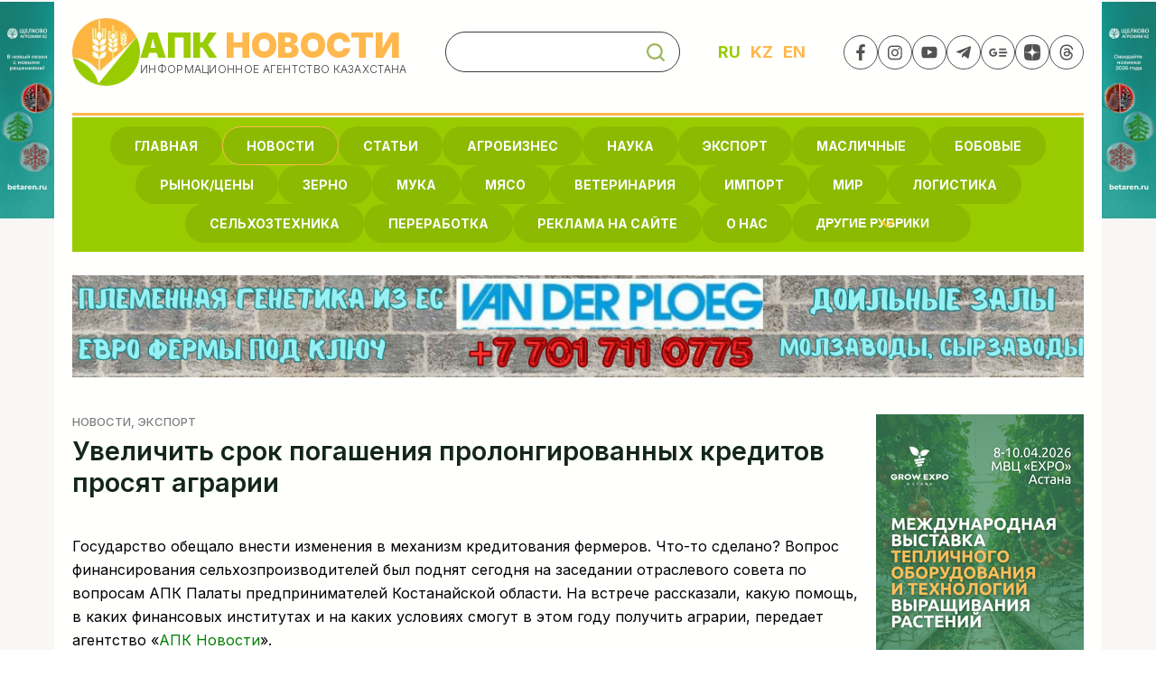

--- FILE ---
content_type: text/html; charset=UTF-8
request_url: https://apk-news.kz/news/item-3529
body_size: 11487
content:
<!DOCTYPE html><html lang="ru">
<head>
<meta content="text/html; charset=UTF-8" http-equiv="Content-Type">
<meta name="viewport" content="width=device-width, initial-scale=1">
<meta name="yandex-verification" content="5d86c20547257731">
<meta name="robots" content="max-image-preview:large">
<meta property="og:type" content="website">
<link rel="stylesheet" href="/usertpl/plugin/fancybox/jquery.fancybox.css">
<link rel="stylesheet" href="/usertpl/css/style.css?r=2025-10-01--1">
<link rel="icon" href="/usertpl/i/logo.png">
<title>Увеличить срок погашения пролонгированных кредитов просят аграрии - АПК Новости</title>
<meta property="og:title" content="Увеличить срок погашения пролонгированных кредитов просят аграрии - АПК Новости">
<meta name="description" content="Государство обещало внести изменения в механизм кредитования фермеров. Что-то сделано? Вопрос финансирования сельхозпроизводителей был поднят сегодня на заседании отраслевого совета по вопросам АПК Палаты предпринимателей Костанайской области. На встрече р">
<meta property="og:description" content="Государство обещало внести изменения в механизм кредитования фермеров. Что-то сделано? Вопрос финансирования сельхозпроизводителей был поднят сегодня на заседании отраслевого совета по вопросам АПК Палаты предпринимателей Костанайской области. На встрече р">
<meta property="og:image" content="https://apk-news.kz/usertpl/i/og-image.webp">
<link rel="canonical" href="/news/item-3529">
<script async="" src="https://www.googletagmanager.com/gtag/js?id=G-58THRZQ9JQ"></script><script>
                window.dataLayer = window.dataLayer || [];
                function gtag(){dataLayer.push(arguments);}
                gtag('js', new Date());

                gtag('config', 'G-58THRZQ9JQ');
            </script><script type="application/ld+json">
                {
                "@context": "https://schema.org",
                "@type": "Organization",
                "name": "АПК Новости",
                "url": "https://apk-news.kz",
                "logo": "https://apk-news.kz/usertpl/i/logo.png",
                "image": "https://apk-news.kz/usertpl/i/logo.png",
                "email": "apk.novosti@mail.ru",
                "telephone": "+77719064897",
                "address":
                {
                "@type": "PostalAddress",
                "streetAddress": "Казахстан, город Костанай, улица Чкалова, 2А",
                "addressLocality": "Костанай",
                "addressCountry": "KZ",
                "addressRegion":"Костанайская область",
                "postalCode": "110005"
                },
                "sameAs": [
                    "https://www.instagram.com/apk_cx_kz/",
                    "https://www.facebook.com/apknews.kz",
                    "https://www.youtube.com/channel/UCSKMSPHrj0CQfQsQ-2QmOJQ",
                    "https://dzen.ru/id/655f0aa374e58544cd280037"
                ]
                }
            </script>
</head>
<body>
<div class="page-wrapper">
<div class="adv-banners"><a class="adv-banner aside-banner" target="_blank" href="https://betaren.ru/"><img class="image" src="/userfiles/item/127/fullimage.jpg" alt="Рекламный баннер в левой колонке"></a></div>
<div class="main-content">
<header class="header"><div class="wrapper">
<a class="logo" href="/"><img class="icon" src="/usertpl/i/logo.png" alt="Логотип «АПК Новости»"><div class="text">
<div class="title">
<span class="green">АПК</span> Новости</div>
<div class="subtitle">Информационное агентство казахстана</div>
</div></a><div class="search">
<input class="input"><button class="button js-searchBtn"></button>
</div>
<div class="lang-items notranslate">
<a class="lang-item" data-lang="ru">RU</a><a class="lang-item" data-lang="kk">KZ</a><a class="lang-item" data-lang="en">EN</a>
</div>
<div class="socials">
<a class="social" href="https://www.facebook.com/%D0%90%D0%9F%D0%9A-%D0%9D%D0%BE%D0%B2%D0%BE%D1%81%D1%82%D0%B8-113467441339175" target="_blank"><img class="icon" src="/usertpl/i/icons/socials/facebook.svg" alt="Facebook"></a><a class="social" href="https://www.instagram.com/apk_cx_kz/" target="_blank"><img class="icon" src="/usertpl/i/icons/socials/instagram.svg" alt="Instagram"></a><a class="social" href="https://youtube.com/channel/UCSKMSPHrj0CQfQsQ-2QmOJQ" target="_blank"><img class="icon" src="/usertpl/i/icons/socials/youtube.svg" alt="Instagram"></a><a class="social" href="https://t.me/apk_cx_kz" target="_blank"><img class="icon" src="/usertpl/i/icons/socials/telegram.svg" alt="Telegram"></a><a class="social no-padding" href="https://news.google.com/publications/CAAqBwgKMOmazgswmbblAw" target="_blank"><img class="icon" src="/usertpl/i/icons/socials/google-news.svg" alt="Google News"></a><a class="social" href="https://dzen.ru/id/655f0aa374e58544cd280037" target="_blank"><img class="icon" src="/usertpl/i/icons/socials/yandex-zen.svg" alt="Яндекс Дзен"></a><a class="social" href="https://www.threads.net/@apk_cx_kz" target="_blank"><img class="icon" src="/usertpl/i/icons/socials/threads.svg" alt="Threads"></a>
</div>
<div class="hamburger js-toggleMobileMenu">
<div class="bar"></div>
<div class="bar"></div>
<div class="bar"></div>
</div>
</div>
<nav class="menu" itemscope="" itemtype="https://schema.org/SiteNavigationElement"><ul class="list">
<li class="item" itemprop="name"><a class="link" href="/" itemprop="url">
                                        Главная
                                    </a></li>
<li class="item" itemprop="name"><a class="link active" href="/news" itemprop="url">Новости</a></li>
<li class="item" itemprop="name"><a class="link" href="/statyi" itemprop="url">Статьи</a></li>
<li class="item" itemprop="name"><a class="link" href="/%D0%B1%D0%B8%D0%B7%D0%BD%D0%B5%D1%81" itemprop="url">агробизнес</a></li>
<li class="item" itemprop="name"><a class="link" href="/%D0%BD%D0%B0%D1%83%D0%BA%D0%B0" itemprop="url">наука</a></li>
<li class="item" itemprop="name"><a class="link" href="/export" itemprop="url">экспорт</a></li>
<li class="item" itemprop="name"><a class="link" href="/oilseeds" itemprop="url">масличные</a></li>
<li class="item" itemprop="name"><a class="link" href="/bobovie" itemprop="url">бобовые</a></li>
<li class="item" itemprop="name"><a class="link" href="/zeny" itemprop="url">рынок/цены</a></li>
<li class="item" itemprop="name"><a class="link" href="/%D0%B7%D0%B5%D1%80%D0%BD%D0%BE" itemprop="url">Зерно</a></li>
<li class="item" itemprop="name"><a class="link" href="/muka" itemprop="url">мука</a></li>
<li class="item" itemprop="name"><a class="link" href="/meat" itemprop="url">мясо</a></li>
<li class="item" itemprop="name"><a class="link" href="/%D0%B2%D0%B5%D1%82%D0%B5%D1%80%D0%B8%D0%BD%D0%B0%D1%80%D0%B8%D1%8F" itemprop="url">ветеринария</a></li>
<li class="item" itemprop="name"><a class="link" href="/Import" itemprop="url">импорт</a></li>
<li class="item" itemprop="name"><a class="link" href="/world" itemprop="url">Мир</a></li>
<li class="item" itemprop="name"><a class="link" href="/%D0%BB%D0%BE%D0%B3%D0%B8%D1%81%D1%82%D0%B8%D0%BA%D0%B0" itemprop="url">Логистика</a></li>
<li class="item" itemprop="name"><a class="link" href="/tehnika" itemprop="url">Cельхозтехника</a></li>
<li class="item" itemprop="name"><a class="link" href="/%D0%BF%D0%B5%D1%80%D0%B5%D1%80%D0%B0%D0%B1%D0%BE%D1%82%D0%BA%D0%B0" itemprop="url">Переработка</a></li>
<li class="item" itemprop="name"><a class="link" href="/contacts" itemprop="url">Реклама на сайте</a></li>
<li class="item" itemprop="name"><a class="link" href="/o-nas" itemprop="url">о нас</a></li>
<li class="item more">
<button class="link js-expandMenu">
                                            Другие рубрики
                                        </button><ul class="more-menu">
<li class="item" itemprop="name"><a class="link" href="/zemledelie" itemprop="url">земледелие</a></li>
<li class="item" itemprop="name"><a class="link" href="/region" itemprop="url">регионы</a></li>
<li class="item" itemprop="name"><a class="link" href="/klimat" itemprop="url">климат</a></li>
<li class="item" itemprop="name"><a class="link" href="/ptizevodstvo" itemprop="url">птицеводство</a></li>
<li class="item" itemprop="name"><a class="link" href="/sobytiya" itemprop="url">события</a></li>
<li class="item" itemprop="name"><a class="link" href="/plody" itemprop="url">плодоовощеводство</a></li>
<li class="item" itemprop="name"><a class="link" href="/fermer" itemprop="url">фермер</a></li>
<li class="item" itemprop="name"><a class="link" href="/fish" itemprop="url">рыбоводство</a></li>
<li class="item" itemprop="name"><a class="link" href="/animal-husbandry" itemprop="url">животноводство</a></li>
<li class="item" itemprop="name"><a class="link" href="/money" itemprop="url">деньги</a></li>
<li class="item" itemprop="name"><a class="link" href="/limitation" itemprop="url">Запреты </a></li>
<li class="item" itemprop="name"><a class="link" href="/II" itemprop="url">ИИ</a></li>
<li class="item" itemprop="name"><a class="link" href="/village" itemprop="url">село</a></li>
<li class="item" itemprop="name"><a class="link" href="/gos" itemprop="url">Госорганы</a></li>
<li class="item" itemprop="name"><a class="link" href="/proischestviya" itemprop="url">Происшествия</a></li>
<li class="item" itemprop="name"><a class="link" href="/mnenie" itemprop="url">мнение</a></li>
</ul>
</li>
</ul></nav><div class="menu-mobile"><div class="menu-wrapper">
<div class="menu-header">
<a class="logo" href="/"><div class="text">
<div class="title">АПК Новости</div>
<div class="subtitle">Информационное агентство казахстана</div>
</div></a><div class="search">
<input class="input"><button class="button js-searchBtn"></button>
</div>
</div>
<div class="menu-content"><ul class="menu-list">
<li class="item"><a class="link" href="/">Главная</a></li>
<li class="item"><a class="link" href="/news">Новости</a></li>
<li class="item"><a class="link" href="/statyi">Статьи</a></li>
<li class="item"><a class="link" href="/%D0%B1%D0%B8%D0%B7%D0%BD%D0%B5%D1%81">агробизнес</a></li>
<li class="item"><a class="link" href="/%D0%BD%D0%B0%D1%83%D0%BA%D0%B0">наука</a></li>
<li class="item"><a class="link" href="/export">экспорт</a></li>
<li class="item"><a class="link" href="/oilseeds">масличные</a></li>
<li class="item"><a class="link" href="/bobovie">бобовые</a></li>
<li class="item"><a class="link" href="/zeny">рынок/цены</a></li>
<li class="item"><a class="link" href="/%D0%B7%D0%B5%D1%80%D0%BD%D0%BE">Зерно</a></li>
<li class="item"><a class="link" href="/muka">мука</a></li>
<li class="item"><a class="link" href="/meat">мясо</a></li>
<li class="item"><a class="link" href="/%D0%B2%D0%B5%D1%82%D0%B5%D1%80%D0%B8%D0%BD%D0%B0%D1%80%D0%B8%D1%8F">ветеринария</a></li>
<li class="item"><a class="link" href="/Import">импорт</a></li>
<li class="item"><a class="link" href="/world">Мир</a></li>
<li class="item"><a class="link" href="/%D0%BB%D0%BE%D0%B3%D0%B8%D1%81%D1%82%D0%B8%D0%BA%D0%B0">Логистика</a></li>
<li class="item"><a class="link" href="/tehnika">Cельхозтехника</a></li>
<li class="item"><a class="link" href="/%D0%BF%D0%B5%D1%80%D0%B5%D1%80%D0%B0%D0%B1%D0%BE%D1%82%D0%BA%D0%B0">Переработка</a></li>
<li class="item"><a class="link" href="/contacts">Реклама на сайте</a></li>
<li class="item"><a class="link" href="/o-nas">о нас</a></li>
<li class="item"><a class="link" href="/zemledelie">земледелие</a></li>
<li class="item"><a class="link" href="/region">регионы</a></li>
<li class="item"><a class="link" href="/klimat">климат</a></li>
<li class="item"><a class="link" href="/ptizevodstvo">птицеводство</a></li>
<li class="item"><a class="link" href="/sobytiya">события</a></li>
<li class="item"><a class="link" href="/plody">плодоовощеводство</a></li>
<li class="item"><a class="link" href="/fermer">фермер</a></li>
<li class="item"><a class="link" href="/fish">рыбоводство</a></li>
<li class="item"><a class="link" href="/animal-husbandry">животноводство</a></li>
<li class="item"><a class="link" href="/money">деньги</a></li>
<li class="item"><a class="link" href="/limitation">Запреты </a></li>
<li class="item"><a class="link" href="/II">ИИ</a></li>
<li class="item"><a class="link" href="/village">село</a></li>
<li class="item"><a class="link" href="/gos">Госорганы</a></li>
<li class="item"><a class="link" href="/proischestviya">Происшествия</a></li>
<li class="item"><a class="link" href="/mnenie">мнение</a></li>
</ul></div>
<div class="menu-footer"></div>
</div></div></header><div class="adv-banners-mobile"><a class="item" target="_blank" href="https://betaren.ru/"><img class="image" src="/userfiles/item/1043/fullimage.jpg" alt="Центральный нижний рекламный баннер"></a></div>
<div class="adv-banners"><a class="adv-banner horizontal-banner" target="_blank"><picture><source srcset="/userfiles/item/260/fullimage-mobile.png" media="(max-width: 576px)"></source><img class="image" src="/userfiles/item/260/fullimage.png" alt="Центральный верхний рекламный баннер"></picture></a></div>
<main class="main"><section class="page-content"><div class="wrapper"><div class="node-page" itemscope="" itemtype="https://schema.org/NewsArticle"><div class="wrapper">
<div class="node-content">
<div class="node-realms">
<a class="realm-item" href="/news">Новости</a><a class="realm-item" href="/export">, экспорт</a>
</div>
<h1 class="node-title" itemprop="headline">Увеличить срок погашения пролонгированных кредитов просят аграрии</h1>
<div class="node-text ckeditor-content" itemprop="articleBody">Государство обещало внести изменения в механизм кредитования фермеров. Что-то сделано? Вопрос финансирования сельхозпроизводителей был поднят сегодня на заседании отраслевого совета по вопросам АПК Палаты предпринимателей Костанайской области. На встрече рассказали, какую помощь, в каких финансовых институтах и на каких условиях смогут в этом году получить аграрии, передает агентство &laquo;<a href="https://apk-news.kz/" target="_blank"><span style="color:#008000;">АПК Новости</span></a>&raquo;.<br />
&nbsp;<br />
<strong>Аграрная кредитная корпорация</strong><br />
&nbsp;<br />
&laquo;Основной продукт, который нацелен на кредитование аграриев для пополнения оборотных средств для проведения весенне-полевых и уборочных работ, - это программа &laquo;Кен дала&raquo;. Сумма займа от 1 млн до 10 млрд тенге со ставкой вознаграждения 5% годовых для конечного заемщика. Срок кредитования до 1 марта 2025 года с периодичностью выплаты вознаграждения два раза в год. Деньги можно получить через кредитные товарищества и банки второго уровня&raquo;, - сообщил директор Костанайского филиала АО &laquo;Аграрная кредитная корпорация&raquo; Олег Рабченюк.<br />
&nbsp;<br />
АКК начал прием заявок с 15 декабря 2023 года и на сегодняшний день принял в работу 175 заявок на сумму более 8,7 млрд тенге, из них уже одобрено 64 заявки на 3,8 млрд, 115 проектов уже профинансированы на 6,3 млрд тенге. По мере поступления заявок, в АКК обещали привлекать дополнительные средства, но пока дефицита средств нет. Кроме того, готовятся документы на увеличение объемов финансирования отрасли АПК. Из заемщиков 2023 были пролонгированы займы 67 хозяйств на сумму более 3,7 млрд тенге. &nbsp;<br />
<br />
&laquo;Фермеров не устраивает оценка и тот коэффициент, который применяется. Государство обещало внести изменения. Что-то сделано?&raquo;, - поинтересовался председательствующий отраслевого совета Андрей Двуреченский.<br />
&nbsp;<br />
Директор филиала пояснил, что если проанализировать рынок финансовых услуг, то в АКК самая лояльная кредитная политика. Где принимают в залог как движимое, так и недвижимое имущество, а также земли сельхозназначения. Политика не изменилась: к землям применяется коэффициент 0,6%. Коммерческая недвижимость оценивается тремя методами, а другие здания и сооружения оцениваются по рыночной стоимости, в городах коэффициент 0,8, в райцентре &ndash; 0,7, в селах &ndash; 0,6.<br />
<br />
&laquo;Начать работу по пролонгации кредитов на срок 5-7 лет. Сегодня у аграриев нет средств, поэтому мы предлагаем в графике погашения распределить эти деньги на более длительный срок. И если сейчас его не начать решать, то вернемся к нему осенью. А по программе &laquo;Агробизнес&raquo; весь 2023 год мы платили по полной ставке в 22%. Это огромная нагрузка на предприятия. А график погашения выстроен так, сначала выплачиваются проценты, а только потом сумма основного долга. Мы предлагаем пересмотреть механизм&raquo;, - отметила представитель Ассоциации сельхозтоваропроизводителей Костанайской области Светлана Михайленко.&nbsp;<br />
<br />
В свою очередь Олег Рабченюк пояснил, что работа по пересмотру механизма кредитования ведется, но для того, чтобы фермер платил только 6%, нужно внести изменения в законодательные акты и это процесс не быстрый. Что касается длительной пролонгации, то вопрос тоже будет прорабатываться.&nbsp;<br />
<br />
<strong>КазАгроФинанс</strong><br />
&nbsp;<br />
&laquo;Основные наши продукты - это лизинг сельхозтехники, спецтехники и транспортных средств. Стандартный лизинг под 22,25% годовых со сроком до 10 лет с авансовым платежом в 0%. Есть и четыре льготных программы: сделано в Казахстане, льготный лизинг, жасыл оним и свои корма. Здесь ставка составляет 6% годовых, срок - до 10 лет. Но размер аванса, кроме льготного лизинга, составляет 15%. По программе льготный лизинг ожидаем дополнительное выделение во второй половине года, но сможем финансировать только покупку тракторов и комбайнов&raquo;, - рассказала заместитель руководителя филиала &laquo;КазАгроФинанс&raquo; Гульмира Ербулатова.<br />
<br />
Аграрии предложили в список льготного лизинга внести сушильное и очистительное оборудование, а также агрегаты и орудия.&nbsp;<br />
<br />
<strong>Продкорпорация</strong><br />
&nbsp;<br />
&laquo;Мы осуществляем финансирование аграриев в рамках форвардного закупа под гарантию СПК &laquo;Тобол&raquo; и банков второго уровня. Потенциальный поставщик должен подтвердить среднюю урожайность за последние два года по пшенице мягкой, твердой и ячменю свыше 10 центнеров с гектара, по подсолнечнику и рапсу свыше 8 центнеров, по льну свыше 5 центнеров. Сроки поставки по пшенице и ячменю до 1 ноября 2024 года, подсолнечника и рапса &ndash; до 15 ноября. Сумма предварительной оплаты по пшенице 70 тыс. тенге с НДС, ячмень &ndash; 40 тыс. тенге, подсолнечник &ndash; 60 тыс., лен и рапс &ndash; 90 тыс. тенге&raquo;, - пояснил руководитель филиала Продкорпорации по Костанайской области Алмат Шаяхметов.<br />
&nbsp;<br />
Спикер добавил, что порядка 42% кредитов на сумму более 3,1 млрд тенге или 52 хозяйства по форварду 2023 года ушли на пролонгацию до 1 октября. Но если хозяйство погасит свыше 50% от основного займа, может претендовать на участие в форварде 2024 года. Погашение деньгами возможно, но с 20% штрафом.<br />
&nbsp;<br />
&nbsp;</div>
<div class="node-footer">
<div class="date">06.03.2024 15:35</div>
<div class="views">1383</div>
</div>
<div class="share-block">
<div class="block-title">Поделиться ссылкой:</div>
<div class="share-links">
<div class="share-link js-share" data-type="vk"></div>
<div class="share-link js-share" data-type="twitter"></div>
<div class="share-link js-share" data-type="ok"></div>
<div class="share-link js-share" data-type="whatsapp"></div>
<div class="share-link js-share" data-type="telegram"></div>
<div class="share-link js-share" data-type="facebook"></div>
</div>
</div>
<div class="comments-block">
<h2 class="block-title">Добавить комментарий</h2>
<div class="form">
<div class="row">
<input name="name" class="input" type="text" placeholder="Имя посетителя"><input name="email" class="input" type="email" placeholder="E-mail">
</div>
<div class="row"><textarea name="text" class="textarea" type="text" placeholder="Комментарий"></textarea></div>
<div class="row"><div class="button js-sendComment" data-node="3529">Отправить комментарий</div></div>
</div>
<div class="comments-list"></div>
</div>
</div>
<div class="aside-block">
<div class="column-banners">
<a class="adv-banner column-banner" target="_blank"><img class="image" src="/userfiles/item/151/fullimage.png" alt="Боковой рекламный баннер"></a><a class="adv-banner column-banner" target="_blank"><img class="image" src="/userfiles/item/141/fullimage.png" alt="Боковой рекламный баннер"></a><a class="adv-banner column-banner" target="_blank"><img class="image" src="/userfiles/item/140/fullimage.jpg" alt="Боковой рекламный баннер"></a>
</div>
<div class="latest-comments">
<div class="title">Комментарии</div>
<div class="comments">
<div class="comment">
<div class="comment-head">
<div class="author notranslate">Эльдар </div>
<a class="news" href="/news/item-6341">Подход к развитию животноводства меняет Казахстан</a>
</div>
<div class="comment-text">Здравствуйте, есть что нибудь для начинающих, то есть стартапов в мясное животноводстве? Спасибо. </div>
</div>
<div class="comment">
<div class="comment-head">
<div class="author notranslate"></div>
<a class="news" href="/news/item-6144">Значительная часть и без того невысокой зарплаты ветеринара уходит на штрафы </a>
</div>
<div class="comment-text">Это точно </div>
</div>
<div class="comment">
<div class="comment-head">
<div class="author notranslate"></div>
<a class="news" href="/news/item-6329">Обращались во все инстанции. КазАгроФинанс увеличивает сумму платежей по лизингу </a>
</div>
<div class="comment-text">Правильно! Закон обратной силы не имеет </div>
</div>
<div class="comment">
<div class="comment-head">
<div class="author notranslate">Марат</div>
<a class="news" href="/%D0%BD%D0%B0%D1%83%D0%BA%D0%B0/item-6309">Центр зернового хозяйства: чего удалось добиться Тимуру Савину </a>
</div>
<div class="comment-text">Почему-то никто так и не ВЕРНУЛ 183 млн. теңге с 2020 года со счета ТОО Агропарк Оңтүстік и ТОО КазНииЗемледелия и Растениеводства. Руководители Сагиев Абай Оразович и его ученик Агеенко Андрей Викторович. Об этих хищениях писали в фэйсбуке при Исаевой Г. С.

САВИН МОЛОДЕЙЦ В ОТЛИЧИЕ ОТ ДРУГИХ. КУДА СМОТРИТ НАНОЦ? </div>
</div>
<div class="comment">
<div class="comment-head">
<div class="author notranslate">Даурен</div>
<a class="news" href="/news/item-6297">Зерновой рынок и логистику обсудят на конференции в Алматы 3-4 февраля   </a>
</div>
<div class="comment-text">Директор  ТОО B.D.INVEST
Транспортно- экспедиторские услуги.
Являемся арендаторами зерновозов.</div>
</div>
<div class="comment">
<div class="comment-head">
<div class="author notranslate"></div>
<a class="news" href="/news/item-6286">Тракторы LOVOL стали самыми продаваемыми в 2025 году. Агромаш подвел итоги года</a>
</div>
<div class="comment-text">Керемет</div>
</div>
<div class="comment">
<div class="comment-head">
<div class="author notranslate">Асыл</div>
<a class="news" href="/news/item-6250">Продкорпорация начала прямой закуп зерна и масличных у фермеров</a>
</div>
<div class="comment-text">Отличная новость! Спасибо!</div>
</div>
<div class="comment">
<div class="comment-head">
<div class="author notranslate">Рустам</div>
<a class="news" href="/news/item-6158">Снять запрет на экспорт мяса потребовали депутаты</a>
</div>
<div class="comment-text">Я не экономист и не специалист АПК. Тоже хочу заняться животноводством. Если бы я начал разводить/откармливать скот, получать субсидии от государства… затем ко мне приходят посредники/покупатели из РУ называют цену на живой скот/мясо которую я считаю высокой (для них это низкая цена- условно)- продаю им и все довольны. Я начинаю новый цикл… И, вопрос, мне кажется в таком случае наши труды и помощь государства (субсидии/кредиты) в сущности работают на иностранцев, … я прав или нет???
Поэтому нужно поддерживать тогда переработчиков, а не посредников, которые хотят на труде настоящих фермеров срубить деньги…и, я сам обязательно буду работать от разведения/откорма до переработки (консервы, пельмени, деликатесы и др)…дайте мнение специалистов, может я не прав…</div>
</div>
<div class="comment">
<div class="comment-head">
<div class="author notranslate">Ahmet</div>
<a class="news" href="/news/item-5088">В регионах РК появились яйца из Киргизии и Узбекистана. Птицеводы опасаются демпинга</a>
</div>
<div class="comment-text">Salam min afghanistan dan tohum almak istiyorum</div>
</div>
<div class="comment">
<div class="comment-head">
<div class="author notranslate"></div>
<a class="news" href="/news/item-5047">Алмасбек Садырбаев остается в СИЗО, его арест продлен</a>
</div>
<div class="comment-text">Бұл кісі кінәлі емес, бәрі қолдан құрастырылған жала</div>
</div>
<div class="comment">
<div class="comment-head">
<div class="author notranslate">Кусумов Караскан Абдрахманович</div>
<a class="news" href="/news/item-6144">Значительная часть и без того невысокой зарплаты ветеринара уходит на штрафы </a>
</div>
<div class="comment-text">Все сказанное профессором Гайсой Абсатировым абсолютная правда. Побольше бы таких реальных взглядов на проблемы ветеринарной службы на местах. Т.е. в сельских округах.</div>
</div>
<div class="comment">
<div class="comment-head">
<div class="author notranslate">Бабай</div>
<a class="news" href="/news/item-6155">Резкое удорожание оформления экспортной мукомольной продукции произошло в Казахстане</a>
</div>
<div class="comment-text">Казна пуста. </div>
</div>
</div>
</div>
</div>
</div></div></div></section><section class="similar-nodes"><h2 class="block-title">
                                                Другие новости по теме
                                            </h2>
<div class="nodes">
<div class="news-node" itemscope="" itemtype="https://schema.org/NewsArticle">
<div class="image-wrap"><img class="image" src="/userfiles/item/6323/smallimage2.jpg" alt="Экспорт казахстанской пшеницы в 2025/26 МГ составит 12,5 млн тонн - превью" itemprop="image"></div>
<div class="node-content">
<div class="node-realms">
<a class="realm-item" href="/news">Новости</a><a class="realm-item" href="/%D0%B7%D0%B5%D1%80%D0%BD%D0%BE">, Зерно</a><a class="realm-item" href="/export">, экспорт</a>
</div>
<div class="params flex-st">
<div class="date">13.01.2026 08:27</div>
<div class="views">419</div>
</div>
<a class="node-title" href="/news/item-6323" itemprop="url"><span itemprop="headline">Экспорт казахстанской пшеницы в 2025/26 МГ составит 12,5 млн тонн</span></a>
</div>
</div>
<div class="news-node" itemscope="" itemtype="https://schema.org/NewsArticle">
<div class="image-wrap"><img class="image" src="/userfiles/item/6316/smallimage2.jpg" alt="Китай обновил правила регистрации для зарубежных производителей продуктов питания - превью" itemprop="image"></div>
<div class="node-content">
<div class="node-realms">
<a class="realm-item" href="/news">Новости</a><a class="realm-item" href="/export">, экспорт</a>
</div>
<div class="params flex-st">
<div class="date">09.01.2026 15:48</div>
<div class="views">646</div>
</div>
<a class="node-title" href="/news/item-6316" itemprop="url"><span itemprop="headline">Китай обновил правила регистрации для зарубежных производителей продуктов питания</span></a>
</div>
</div>
<div class="news-node" itemscope="" itemtype="https://schema.org/NewsArticle">
<div class="image-wrap"><img class="image" src="/userfiles/item/6308/smallimage2.jpg" alt="Экспорт зерна Казахстана: итоги 2025 года подвели в КТЖ - превью" itemprop="image"></div>
<div class="node-content">
<div class="node-realms">
<a class="realm-item" href="/news">Новости</a><a class="realm-item" href="/export">, экспорт</a><a class="realm-item" href="/%D0%B7%D0%B5%D1%80%D0%BD%D0%BE">, Зерно</a>
</div>
<div class="params flex-st">
<div class="date">08.01.2026 17:42</div>
<div class="views">448</div>
</div>
<a class="node-title" href="/news/item-6308" itemprop="url"><span itemprop="headline">Экспорт зерна Казахстана: итоги 2025 года подвели в КТЖ</span></a>
</div>
</div>
<div class="news-node" itemscope="" itemtype="https://schema.org/NewsArticle">
<div class="image-wrap"><img class="image" src="/userfiles/item/6283/smallimage2.jpg" alt="Резкая активизация спроса на казахстанское зерно зафиксирована со стороны импортёров   - превью" itemprop="image"></div>
<div class="node-content">
<div class="node-realms">
<a class="realm-item" href="/news">Новости</a><a class="realm-item" href="/export">, экспорт</a><a class="realm-item" href="/%D0%B7%D0%B5%D1%80%D0%BD%D0%BE">, Зерно</a><a class="realm-item" href="/zeny">, рынок/цены</a>
</div>
<div class="params flex-st">
<div class="date">29.12.2025 14:46</div>
<div class="views">664</div>
</div>
<a class="node-title" href="/news/item-6283" itemprop="url"><span itemprop="headline">Резкая активизация спроса на казахстанское зерно зафиксирована со стороны импортёров  </span></a>
</div>
</div>
<div class="news-node" itemscope="" itemtype="https://schema.org/NewsArticle">
<div class="image-wrap"><img class="image" src="/userfiles/item/6266/smallimage2.jpg" alt="Порядка 4 млн тонн зерна урожая-2025 экспортировал Казахстан - превью" itemprop="image"></div>
<div class="node-content">
<div class="node-realms">
<a class="realm-item" href="/news">Новости</a><a class="realm-item" href="/%D0%B7%D0%B5%D1%80%D0%BD%D0%BE">, Зерно</a><a class="realm-item" href="/export">, экспорт</a>
</div>
<div class="params flex-st">
<div class="date">24.12.2025 10:47</div>
<div class="views">494</div>
</div>
<a class="node-title" href="/news/item-6266" itemprop="url"><span itemprop="headline">Порядка 4 млн тонн зерна урожая-2025 экспортировал Казахстан</span></a>
</div>
</div>
<div class="news-node" itemscope="" itemtype="https://schema.org/NewsArticle">
<div class="image-wrap"><img class="image" src="/userfiles/item/6257/smallimage2.jpg" alt="Экспорт зерна и муки активизировался в Казахстане. Цены растут  - превью" itemprop="image"></div>
<div class="node-content">
<div class="node-realms">
<a class="realm-item" href="/news">Новости</a><a class="realm-item" href="/export">, экспорт</a><a class="realm-item" href="/%D0%B7%D0%B5%D1%80%D0%BD%D0%BE">, Зерно</a><a class="realm-item" href="/zeny">, рынок/цены</a><a class="realm-item" href="/muka">, мука</a>
</div>
<div class="params flex-st">
<div class="date">22.12.2025 13:58</div>
<div class="views">881</div>
</div>
<a class="node-title" href="/news/item-6257" itemprop="url"><span itemprop="headline">Экспорт зерна и муки активизировался в Казахстане. Цены растут </span></a>
</div>
</div>
<div class="news-node" itemscope="" itemtype="https://schema.org/NewsArticle">
<div class="image-wrap"><img class="image" src="/userfiles/item/6253/smallimage2.jpg" alt="Казахстан наладит экспорт лошадей и конины в Японию - превью" itemprop="image"></div>
<div class="node-content">
<div class="node-realms">
<a class="realm-item" href="/news">Новости</a><a class="realm-item" href="/export">, экспорт</a><a class="realm-item" href="/animal-husbandry">, животноводство</a>
</div>
<div class="params flex-st">
<div class="date">22.12.2025 08:18</div>
<div class="views">446</div>
</div>
<a class="node-title" href="/news/item-6253" itemprop="url"><span itemprop="headline">Казахстан наладит экспорт лошадей и конины в Японию</span></a>
</div>
</div>
<div class="news-node" itemscope="" itemtype="https://schema.org/NewsArticle">
<div class="image-wrap"><img class="image" src="/userfiles/item/6213/smallimage2.jpg" alt="Партия кормовой муки отправлена в Китай при содействии Продкорпорации - превью" itemprop="image"></div>
<div class="node-content">
<div class="node-realms">
<a class="realm-item" href="/news">Новости</a><a class="realm-item" href="/export">, экспорт</a>
</div>
<div class="params flex-st">
<div class="date">09.12.2025 13:14</div>
<div class="views">592</div>
</div>
<a class="node-title" href="/news/item-6213" itemprop="url"><span itemprop="headline">Партия кормовой муки отправлена в Китай при содействии Продкорпорации</span></a>
</div>
</div>
<div class="news-node" itemscope="" itemtype="https://schema.org/NewsArticle">
<div class="image-wrap"><img class="image" src="/userfiles/item/6196/smallimage2.jpg" alt="Снижением экспорта ячменя начался новый сезон в Казахстане, из-за конкуренции с российским и дефицита судов  - превью" itemprop="image"></div>
<div class="node-content">
<div class="node-realms">
<a class="realm-item" href="/news">Новости</a><a class="realm-item" href="/%D0%B7%D0%B5%D1%80%D0%BD%D0%BE">, Зерно</a><a class="realm-item" href="/export">, экспорт</a>
</div>
<div class="params flex-st">
<div class="date">05.12.2025 08:30</div>
<div class="views">567</div>
</div>
<a class="node-title" href="/news/item-6196" itemprop="url"><span itemprop="headline">Снижением экспорта ячменя начался новый сезон в Казахстане, из-за конкуренции с российским и дефицита судов </span></a>
</div>
</div>
<div class="news-node" itemscope="" itemtype="https://schema.org/NewsArticle">
<div class="image-wrap"><img class="image" src="/userfiles/item/6191/smallimage2.jpg" alt="Казахстан экспортирует абсолютный рекорд зерна за всю историю – 12,15 млн тонн – прогноз ЗСК - превью" itemprop="image"></div>
<div class="node-content">
<div class="node-realms">
<a class="realm-item" href="/news">Новости</a><a class="realm-item" href="/%D0%B7%D0%B5%D1%80%D0%BD%D0%BE">, Зерно</a><a class="realm-item" href="/export">, экспорт</a>
</div>
<div class="params flex-st">
<div class="date">04.12.2025 10:01</div>
<div class="views">673</div>
</div>
<a class="node-title" href="/news/item-6191" itemprop="url"><span itemprop="headline">Казахстан экспортирует абсолютный рекорд зерна за всю историю – 12,15 млн тонн – прогноз ЗСК</span></a>
</div>
</div>
</div></section></main><div class="adv-banners"><a class="adv-banner horizontal-banner" target="_blank"><picture><source srcset="/userfiles/item/133/fullimage-mobile.png" media="(max-width: 576px)"></source><img class="image" src="/userfiles/item/133/fullimage.png" alt="Центральный нижний рекламный баннер"></picture></a></div>
<div class="site-descr">«АПК Новости» - свежие новости и события, полезные статьи и аналитика агропромышленного комплекса Казахстана, ближнего и дальнего зарубежья.</div>
<nav class="bottom-menu"><ul class="list">
<li class="item"><a class="link" href="/">
                                    Главная
                                </a></li>
<li class="item"><a class="link active" href="/news">Новости</a></li>
<li class="item"><a class="link" href="/statyi">Статьи</a></li>
<li class="item"><a class="link" href="/%D0%B1%D0%B8%D0%B7%D0%BD%D0%B5%D1%81">агробизнес</a></li>
<li class="item"><a class="link" href="/%D0%BD%D0%B0%D1%83%D0%BA%D0%B0">наука</a></li>
<li class="item"><a class="link" href="/export">экспорт</a></li>
<li class="item"><a class="link" href="/oilseeds">масличные</a></li>
<li class="item"><a class="link" href="/bobovie">бобовые</a></li>
<li class="item"><a class="link" href="/zeny">рынок/цены</a></li>
<li class="item"><a class="link" href="/%D0%B7%D0%B5%D1%80%D0%BD%D0%BE">Зерно</a></li>
<li class="item"><a class="link" href="/muka">мука</a></li>
<li class="item"><a class="link" href="/meat">мясо</a></li>
<li class="item"><a class="link" href="/%D0%B2%D0%B5%D1%82%D0%B5%D1%80%D0%B8%D0%BD%D0%B0%D1%80%D0%B8%D1%8F">ветеринария</a></li>
<li class="item"><a class="link" href="/Import">импорт</a></li>
<li class="item"><a class="link" href="/world">Мир</a></li>
<li class="item"><a class="link" href="/%D0%BB%D0%BE%D0%B3%D0%B8%D1%81%D1%82%D0%B8%D0%BA%D0%B0">Логистика</a></li>
<li class="item"><a class="link" href="/tehnika">Cельхозтехника</a></li>
<li class="item"><a class="link" href="/%D0%BF%D0%B5%D1%80%D0%B5%D1%80%D0%B0%D0%B1%D0%BE%D1%82%D0%BA%D0%B0">Переработка</a></li>
<li class="item"><a class="link" href="/contacts">Реклама на сайте</a></li>
<li class="item"><a class="link" href="/o-nas">о нас</a></li>
<li class="item"><a class="link" href="/zemledelie">земледелие</a></li>
<li class="item"><a class="link" href="/region">регионы</a></li>
<li class="item"><a class="link" href="/klimat">климат</a></li>
<li class="item"><a class="link" href="/ptizevodstvo">птицеводство</a></li>
<li class="item"><a class="link" href="/sobytiya">события</a></li>
<li class="item"><a class="link" href="/plody">плодоовощеводство</a></li>
<li class="item"><a class="link" href="/fermer">фермер</a></li>
<li class="item"><a class="link" href="/fish">рыбоводство</a></li>
<li class="item"><a class="link" href="/animal-husbandry">животноводство</a></li>
<li class="item"><a class="link" href="/money">деньги</a></li>
<li class="item"><a class="link" href="/limitation">Запреты </a></li>
<li class="item"><a class="link" href="/II">ИИ</a></li>
<li class="item"><a class="link" href="/village">село</a></li>
<li class="item"><a class="link" href="/gos">Госорганы</a></li>
<li class="item"><a class="link" href="/proischestviya">Происшествия</a></li>
<li class="item"><a class="link" href="/mnenie">мнение</a></li>
</ul></nav>
</div>
<div class="adv-banners"><a class="adv-banner aside-banner" target="_blank" href="https://betaren.ru/"><img class="image" src="/userfiles/item/128/fullimage.jpg" alt="Рекламный баннер в правой колонке"></a></div>
</div>
<footer class="footer"><div class="wrapper">
<div class="row">
<div class="text-block">
                            Информационное агентство «АПК Новости» - <br>
                            новости агропромышленного комплекса Казахстана <br>
                            Все права защищены © 2022
                        </div>
<div class="text-block">
                            Копирование, а также рерайт, наших публикаций <br>
                            без ссылки на https://apk-news.kz/ <br>
                            в первом абзаце ЗАПРЕЩЕНЫ!
                        </div>
<div class="links">
<a class="link" href="/terms-of-use">Правила пользования</a><a class="link" href="/contacts">Реклама на сайте</a><a class="link" href="/o-nas">О нас</a>
</div>
<div class="widgets">
<img src="https://informer.yandex.ru/informer/88807861/3_0_FFFFFFFF_EFEFEFFF_0_pageviews" style="width:88px; height:31px; border:0;" alt="Яндекс.Метрика" title="Яндекс.Метрика: данные за сегодня (просмотры, визиты и уникальные посетители)" class="ym-advanced-informer" data-cid="88807861" data-lang="ru"><span id="top100_widget"></span><script>
                                (function (w, d, c) {
                                (w[c] = w[c] || []).push(function() {
                                var options = {
                                project: 7660105,
                                element: 'top100_widget',
                                };
                                try {
                                w.top100Counter = new top100(options);
                                } catch(e) { }
                                });
                                var n = d.getElementsByTagName("script")[0],
                                s = d.createElement("script"),
                                f = function () { n.parentNode.insertBefore(s, n); };
                                s.type = "text/javascript";
                                s.async = true;
                                s.src =
                                (d.location.protocol == "https:" ? "https:" : "http:") +
                                "//st.top100.ru/top100/top100.js";

                                if (w.opera == "[object Opera]") {
                                d.addEventListener("DOMContentLoaded", f, false);
                                } else { f(); }
                                })(window, document, "_top100q");
                            </script><noscript><img src="//counter.rambler.ru/top100.cnt?pid=7660105" alt="Топ-100"></noscript>
</div>
</div>
<div class="row">
<div class="email">
<svg xmlns="http://www.w3.org/2000/svg" width="16" height="11" viewBox="0 0 16 11" fill="none"><path d="M15 0H1C0.734784 0 0.48043 0.102258 0.292893 0.284279C0.105357 0.466299 0 0.713172 0 0.970588L0 10.0294C0 10.2868 0.105357 10.5337 0.292893 10.7157C0.48043 10.8977 0.734784 11 1 11H15C15.2652 11 15.5196 10.8977 15.7071 10.7157C15.8946 10.5337 16 10.2868 16 10.0294V0.970588C16 0.713172 15.8946 0.466299 15.7071 0.284279C15.5196 0.102258 15.2652 0 15 0ZM14.7867 0.647059L8 5.73941L1.21333 0.647059H14.7867ZM0.666667 9.89677V1.05471L5.80333 4.90794L0.666667 9.89677ZM1.13667 10.3529L6.33333 5.30912L7.79333 6.40588C7.85162 6.44943 7.92311 6.47305 7.99667 6.47305C8.07022 6.47305 8.14171 6.44943 8.2 6.40588L9.66667 5.30912L14.8633 10.3529H1.13667ZM15.3333 9.89677L10.1967 4.90794L15.3333 1.05471V9.89677Z" fill="white"></path></svg><div class="text">
                                Электронная почта: <a class="link" href="mailto:apk.novosti@mail.ru">apk.novosti@mail.ru</a>
</div>
</div>
<div class="developer">
                            Разработано «<a class="link" href="https://smartsite.kz" target="_blank">СмартСайт</a>»
                        </div>
</div>
</div></footer><div class="overlay"><div class="message">
<div class="icon"></div>
<div class="text"></div>
</div></div>
<div class="lang-selector">
<div id="google_translate_element"></div>
<script>
                    function googleTranslateElementInit() {
                    new google.translate.TranslateElement({ includedLanguages: 'ru,en,kk'}, 'google_translate_element');
                    }
                </script>
</div>
<script src="/js/jquery/3.1.1/jquery.js"></script><script src="https://www.google.com/jsapi"></script><script src="https://translate.google.com/translate_a/element.js?cb=googleTranslateElementInit"></script><script src="/usertpl/plugin/share/share.js"></script><script src="/usertpl/plugin/fancybox/jquery.fancybox.js"></script><script src="/usertpl/js/script.js?ed=2025-09-08"></script><script>
                (function(m,e,t,r,i,k,a){m[i]=m[i]||function(){(m[i].a=m[i].a||[]).push(arguments)};
                m[i].l=1*new Date();k=e.createElement(t),a=e.getElementsByTagName(t)[0],k.async=1,k.src=r,a.parentNode.insertBefore(k,a)})
                (window, document, "script", "https://mc.yandex.ru/metrika/tag.js", "ym");

                ym(88807861, "init", {
                clickmap:true,
                trackLinks:true,
                accurateTrackBounce:true
                });
            </script><noscript><div><img src="https://mc.yandex.ru/watch/88807861" style="position:absolute; left:-9999px;" alt=""></div></noscript>
</body>
</html>


--- FILE ---
content_type: text/css
request_url: https://apk-news.kz/usertpl/css/style.css?r=2025-10-01--1
body_size: 5512
content:
@import url('https://fonts.googleapis.com/css2?family=Inter:wght@300;400;500;600;700;900&display=swap');
*,
*::before,
*::after {
  box-sizing: border-box;
  margin: 0;
  padding: 0;
  outline: none;
}
a {
  color: inherit;
  text-decoration: none;
  cursor: pointer;
}
button {
  border: none;
  outline: none;
  background: none;
}
ul {
  list-style-type: none;
}
body {
  font-family: 'Inter', sans-serif;
  top: unset!important;
}
input,
textarea {
  font-family: 'Inter', sans-serif;
  height: 50px;
  border: 1px solid #3D3D3D;
  border-radius: 23px;
  padding: 15px;
  font-size: 13px;
  color: #7E7E7E;
  transition: border-color 0.2s, box-shadow 0.2s;
}
input:focus,
textarea:focus {
  border-color: #99CC00;
  box-shadow: 0px 0px 10px 1px rgba(153, 204, 0, 0.2);
}
input::placeholder,
textarea::placeholder {
  font-family: 'Inter', sans-serif;
  font-size: 13px;
  color: #7E7E7E;
}
.way {
  display: flex;
  margin-bottom: 10px;
}
.way .way-item {
  font-size: 14px;
  position: relative;
  color: #99CC00;
}
.way .way-item.current {
  color: #3D3D3D;
}
.way .way-item:not(:last-child) {
  padding-right: 15px;
  margin-right: 6px;
}
.way .way-item:not(:last-child)::after {
  content: '';
  width: 9px;
  height: 9px;
  background: url("/usertpl/i/icons/arrow.svg") center center / contain no-repeat;
  position: absolute;
  top: 50%;
  right: 0;
  transform: translateY(-50%) rotate(-90deg);
}
.latest-comments {
  background: #F8F4F4;
  min-width: 230px;
  width: 230px;
  height: 390px;
  margin-left: 20px;
  padding: 20px;
  overflow-y: scroll;
  overflow-x: hidden;
  -ms-overflow-style: none;
  scrollbar-width: none;
}
.latest-comments::-webkit-scrollbar {
  display: none;
}
@media (max-width: 900px) {
  .latest-comments {
    order: 3;
  }
}
@media (max-width: 768px) {
  .latest-comments {
    min-width: 100%;
    margin: 20px 0 0 0;
  }
}
.latest-comments .title {
  font-size: 15px;
  font-weight: 600;
  color: #3D3D3D;
  margin-bottom: 15px;
}
.latest-comments .comments .comment:not(:last-child) {
  margin-bottom: 40px;
}
.latest-comments .comments .comment-head {
  display: flex;
  font-size: 12px;
  color: #7E7E7E;
  font-weight: 500;
  margin-bottom: 15px;
}
.latest-comments .comments .comment-head .author,
.latest-comments .comments .comment-head .date {
  position: relative;
  padding-left: 23px;
}
.latest-comments .comments .comment-head .author::before,
.latest-comments .comments .comment-head .date::before {
  content: '';
  width: 17px;
  height: 17px;
  position: absolute;
  left: 0;
  top: 50%;
  transform: translateY(-50%);
}
.latest-comments .comments .comment-head .author {
  margin-right: 10px;
  min-width: 130px;
}
.latest-comments .comments .comment-head .author::before {
  background: url("/usertpl/i/icons/comment-icon.svg") center center / cover no-repeat;
}
.latest-comments .comments .comment-head .date::before {
  background: url("/usertpl/i/icons/date-icon.svg") center center / cover no-repeat;
}
.latest-comments .comments .comment-text {
  font-size: 14px;
  color: #13261A;
  line-height: 26px;
}
.latest-comments .comments .comment:not(:last-child) {
  margin-bottom: 20px;
}
.latest-comments .comments .comment-head {
  display: block;
  margin-bottom: 5px;
}
.latest-comments .comments .comment-head .author {
  text-transform: uppercase;
  margin-bottom: 3px;
  height: 14px;
  overflow: hidden;
}
.latest-comments .comments .comment-head .news {
  display: block;
  max-height: 17px;
  overflow: hidden;
  transition: color 0.1s;
  font-weight: 300;
  margin-bottom: 8px;
  color: #8bba00;
  font-size: 14px;
}
.latest-comments .comments .comment-text {
  line-height: 17px;
  max-height: 51px;
  overflow: hidden;
}
.comments-block {
  margin-bottom: 50px;
}
.comments-block .block-title {
  font-size: 23px;
  font-weight: 600;
  margin-bottom: 20px;
}
.comments-block .form {
  margin-bottom: 25px;
}
.comments-block .form .row {
  display: flex;
}
.comments-block .form .row:not(:last-child) {
  margin-bottom: 20px;
}
.comments-block .form .row .input {
  width: 290px;
}
@media (max-width: 600px) {
  .comments-block .form .row .input {
    width: 49%;
  }
}
.comments-block .form .row .input:not(:last-child) {
  margin-right: 25px;
}
@media (max-width: 600px) {
  .comments-block .form .row .input:not(:last-child) {
    margin-right: 10px;
  }
}
.comments-block .form .row .textarea {
  width: 100%;
  height: 150px;
  resize: none;
}
.comments-block .form .row .button {
  display: flex;
  justify-content: center;
  align-items: center;
  width: 290px;
  height: 50px;
  background-color: #99CC00;
  border-radius: 23px;
  font-size: 15px;
  font-weight: 700;
  color: #F8F7F6;
  cursor: pointer;
  transition: background-color 0.15s, transform 0.15s;
}
.comments-block .form .row .button:active {
  transform: scale(0.98);
}
.comments-block .form .row .button:hover {
  background-color: #8bba00;
}
@media (max-width: 600px) {
  .comments-block .form .row .button {
    width: 100%;
  }
}
.comments-block .comments-list .comment:not(:last-child) {
  margin-bottom: 40px;
}
.comments-block .comments-list .comment-head {
  display: flex;
  font-size: 12px;
  color: #7E7E7E;
  font-weight: 500;
  margin-bottom: 15px;
}
.comments-block .comments-list .comment-head .author,
.comments-block .comments-list .comment-head .date {
  position: relative;
  padding-left: 23px;
}
.comments-block .comments-list .comment-head .author::before,
.comments-block .comments-list .comment-head .date::before {
  content: '';
  width: 17px;
  height: 17px;
  position: absolute;
  left: 0;
  top: 50%;
  transform: translateY(-50%);
}
.comments-block .comments-list .comment-head .author {
  margin-right: 10px;
  min-width: 130px;
}
.comments-block .comments-list .comment-head .author::before {
  background: url("/usertpl/i/icons/comment-icon.svg") center center / cover no-repeat;
}
.comments-block .comments-list .comment-head .date::before {
  background: url("/usertpl/i/icons/date-icon.svg") center center / cover no-repeat;
}
.comments-block .comments-list .comment-text {
  font-size: 14px;
  color: #13261A;
  line-height: 26px;
}
.goog-te-banner-frame {
  display: none!important;
}
.goog-tooltip {
  display: none!important;
}
.skiptranslate {
  display: none!important;
}
.invalid {
  border-color: #db1111;
}
.invalid::placeholder {
  color: #db1111;
}
.ckeditor-content * {
  font-family: 'Inter', sans-serif !important;
}
.ckeditor-content blockquote {
  padding: 2px 0 2px 20px;
  border-width: 0;
  border-left-width: 5px;
  font-style: italic;
  border-style: solid;
  border-color: #ccc;
  display: block;
  margin-block-start: 1em;
  margin-block-end: 1em;
  margin-inline-start: 40px;
  margin-inline-end: 40px;
}
.ckeditor-content p {
  margin: 10px 0;
}
.ckeditor-content ul {
  list-style-type: disc!important;
  margin: 10px 0;
  padding-left: 30px;
}
.ckeditor-content ol {
  list-style-type: decimal!important;
  margin: 10px 0;
  padding-left: 30px;
}
.ckeditor-content a {
  color: #99CC00;
}
.ckeditor-content a:hover {
  color: #8bba00;
}
@media (max-width: 576px) {
  .hide-last-in-mobile .article-node:last-child {
    display: none!important;
  }
}
.adv-banners {
  display: flex;
  flex-direction: column;
  justify-content: flex-start;
  align-items: flex-start;
}
.adv-banners .aside-banner {
  max-width: 300px;
  max-height: 1200px;
}
.adv-banners .aside-banner .image {
  width: 100%;
  height: 100%;
  object-fit: contain;
}
@media (max-width: 1200px) {
  .adv-banners .aside-banner {
    display: none;
  }
}
.adv-banners .horizontal-banner {
  width: 100%;
  height: 125px;
}
.adv-banners .horizontal-banner .image {
  width: 100%;
  height: 100%;
  object-fit: contain;
}
@media (max-width: 1200px) {
  .adv-banners .horizontal-banner {
    background-size: contain;
  }
}
@media (max-width: 576px) {
  .adv-banners .horizontal-banner {
    height: 72px;
  }
}
.adv-banner {
  display: block;
  background-position: center;
  background-size: cover;
  background-repeat: no-repeat;
}
.adv-banner.column-banner {
  width: 230px;
  height: 390px;
  margin-left: 20px;
}
@media (max-width: 768px) {
  .adv-banner.column-banner {
    display: none;
  }
}
.adv-banner.column-banner:not(:last-child) {
  margin-bottom: 20px;
}
.adv-banners-mobile {
  display: none;
}
@media (max-width: 900px) {
  .adv-banners-mobile {
    display: block;
  }
}
.adv-banners-mobile .item {
  display: block;
  margin: 0 0 20px;
  text-decoration: none;
}
@media (max-width: 576px) {
  .adv-banners-mobile .item {
    height: 72px;
  }
}
.adv-banners-mobile .item img {
  display: block;
  max-width: 100%;
  margin: 0 auto;
}
@media (max-width: 576px) {
  .adv-banners-mobile .item img {
    height: 100%;
    object-fit: contain;
  }
}
.page-wrapper {
  display: flex;
  justify-content: center;
  background-color: #F8F7F6;
}
.page-wrapper .main-content {
  min-width: 1320px;
  max-width: 1320px;
  background-color: #FFFFFE;
  padding: 40px 40px 20px 40px;
}
@media (max-width: 1900px) {
  .page-wrapper .main-content {
    padding: 20px;
    min-width: 1280px;
    max-width: 1280px;
  }
}
@media (max-width: 1700px) {
  .page-wrapper .main-content {
    min-width: 1160px;
    max-width: 1160px;
  }
}
@media (max-width: 1200px) {
  .page-wrapper .main-content {
    min-width: 100%;
    max-width: 100%;
    padding: 15px;
  }
}
.page-wrapper .main-content .header {
  margin-bottom: 20px;
}
.page-wrapper .main-content .header .wrapper {
  display: flex;
  justify-content: space-between;
  align-items: center;
  margin-bottom: 35px;
}
@media (max-width: 870px) {
  .page-wrapper .main-content .header .wrapper {
    flex-wrap: wrap;
  }
}
.page-wrapper .main-content .header .wrapper .logo {
  display: flex;
  align-items: center;
  gap: 12px;
}
.page-wrapper .main-content .header .wrapper .logo .icon {
  width: 75px;
  height: 75px;
}
@media (max-width: 670px) {
  .page-wrapper .main-content .header .wrapper .logo .icon {
    width: 50px;
    height: 50px;
    margin-right: 10px;
  }
}
@media (max-width: 440px) {
  .page-wrapper .main-content .header .wrapper .logo .icon {
    display: none;
  }
}
.page-wrapper .main-content .header .wrapper .logo .text .title {
  font-size: 38px;
  font-weight: 900;
  color: #ffb84d;
  text-transform: uppercase;
  letter-spacing: -0.3px;
  line-height: 1;
}
.page-wrapper .main-content .header .wrapper .logo .text .title.small {
  font-size: 24px;
}
@media (max-width: 670px) {
  .page-wrapper .main-content .header .wrapper .logo .text .title {
    font-size: 36px;
  }
}
@media (max-width: 380px) {
  .page-wrapper .main-content .header .wrapper .logo .text .title {
    font-size: 34px;
  }
}
@media (max-width: 350px) {
  .page-wrapper .main-content .header .wrapper .logo .text .title {
    font-size: 30px;
  }
}
.page-wrapper .main-content .header .wrapper .logo .text .title .green {
  color: #99CC00;
}
.page-wrapper .main-content .header .wrapper .logo .text .subtitle {
  font-size: 12px;
  font-weight: 300;
  color: #3D3D3D;
  text-transform: uppercase;
  letter-spacing: 0.3px;
}
@media (max-width: 670px) {
  .page-wrapper .main-content .header .wrapper .logo .text .subtitle {
    letter-spacing: 0;
    font-size: 12px;
  }
}
@media (max-width: 380px) {
  .page-wrapper .main-content .header .wrapper .logo .text .subtitle {
    font-size: 11px;
    letter-spacing: 0.2px;
  }
}
@media (max-width: 350px) {
  .page-wrapper .main-content .header .wrapper .logo .text .subtitle {
    font-size: 10px;
    letter-spacing: 0;
  }
}
.page-wrapper .main-content .header .wrapper .search {
  position: relative;
  width: 260px;
  height: 45px;
}
@media (max-width: 1100px) {
  .page-wrapper .main-content .header .wrapper .search {
    display: none;
  }
}
.page-wrapper .main-content .header .wrapper .search .input {
  width: 100%;
  height: 45px;
}
.page-wrapper .main-content .header .wrapper .search .button {
  width: 20px;
  height: 20px;
  background: url("/usertpl/i/icons/search-icon.svg") center center / cover no-repeat;
  position: absolute;
  right: 17px;
  top: 50%;
  transform: translateY(-50%);
  transition: scale 0.15s;
  cursor: pointer;
}
.page-wrapper .main-content .header .wrapper .search .button:hover {
  transform: translateY(-50%) scale(1.1);
}
.page-wrapper .main-content .header .wrapper .search .button:active {
  transform: translateY(-50%) scale(0.9);
}
@media (max-width: 576px) {
  .page-wrapper .main-content .header .wrapper .lang-items {
    order: 1;
    width: 100%;
    display: flex;
    justify-content: center;
    margin-top: 30px;
  }
}
.page-wrapper .main-content .header .wrapper .lang-items .lang-item {
  font-size: 18px;
  font-weight: 700;
  color: #ffb84d;
}
.page-wrapper .main-content .header .wrapper .lang-items .lang-item:not(:last-child) {
  margin-right: 11px;
}
.page-wrapper .main-content .header .wrapper .lang-items .lang-item.active {
  color: #99CC00;
}
.page-wrapper .main-content .header .wrapper .socials {
  display: flex;
  gap: 5px;
}
@media (max-width: 870px) {
  .page-wrapper .main-content .header .wrapper .socials {
    width: 100%;
    justify-content: center;
    order: 4;
  }
}
@media (max-width: 670px) {
  .page-wrapper .main-content .header .wrapper .socials {
    margin-top: 20px;
  }
}
.page-wrapper .main-content .header .wrapper .socials .social {
  display: block;
  width: 38px;
  height: 38px;
  border: 1px solid #404040;
  border-radius: 50%;
  padding: 9px;
  opacity: 0.9;
}
.page-wrapper .main-content .header .wrapper .socials .social:hover {
  opacity: 1;
}
.page-wrapper .main-content .header .wrapper .socials .social.no-padding {
  padding: 0;
}
.page-wrapper .main-content .header .wrapper .socials .social .icon {
  width: 100%;
  height: 100%;
  object-fit: contain;
}
.page-wrapper .main-content .header .wrapper .hamburger {
  display: none;
  flex-direction: column;
  justify-content: center;
  width: 50px;
  height: 50px;
  background-color: #99CC00;
  padding: 10px;
  border-radius: 2px;
  z-index: 1000;
}
.page-wrapper .main-content .header .wrapper .hamburger.active {
  background-color: #ffb84d;
}
@media (max-width: 1100px) {
  .page-wrapper .main-content .header .wrapper .hamburger {
    display: flex;
  }
}
@media (max-width: 380px) {
  .page-wrapper .main-content .header .wrapper .hamburger {
    width: 45px;
    height: 45px;
    padding: 8px;
  }
}
@media (max-width: 350px) {
  .page-wrapper .main-content .header .wrapper .hamburger {
    width: 40px;
    height: 40px;
  }
}
.page-wrapper .main-content .header .wrapper .hamburger .bar {
  width: 100%;
  height: 5px;
  border-radius: 5px;
  background-color: #F8F7F6;
}
.page-wrapper .main-content .header .wrapper .hamburger .bar:not(:last-child) {
  margin-bottom: 5px;
}
.page-wrapper .main-content .header .menu {
  background-color: #99CC00;
  position: relative;
}
@media (max-width: 1100px) {
  .page-wrapper .main-content .header .menu {
    display: none;
  }
}
.page-wrapper .main-content .header .menu::before {
  content: '';
  width: 100%;
  height: 3px;
  background-color: #ffb84d;
  position: absolute;
  top: -5px;
  left: 0;
}
.page-wrapper .main-content .header .menu .list {
  display: flex;
  flex-wrap: wrap;
  justify-content: center;
  gap: 10px;
  padding: 10px;
}
.page-wrapper .main-content .header .menu .list .item {
  position: relative;
}
.page-wrapper .main-content .header .menu .list .item.more .link {
  cursor: pointer;
  padding-right: 45px;
}
.page-wrapper .main-content .header .menu .list .item.more .link.active::after {
  transform: translateY(-50%) rotate(180deg);
}
.page-wrapper .main-content .header .menu .list .item.more .link::after {
  content: '';
  width: 15px;
  height: 8px;
  margin-left: 8px;
  background: url('/usertpl/i/icons/arrow.svg') center center / cover no-repeat;
  position: absolute;
  top: 50%;
  transform: translateY(-50%);
}
.page-wrapper .main-content .header .menu .list .item.active {
  background-color: #ffb84d;
}
.page-wrapper .main-content .header .menu .list .item.active .link {
  filter: brightness(100);
}
.page-wrapper .main-content .header .menu .list .item.active .sublist {
  opacity: 1;
  visibility: visible;
}
.page-wrapper .main-content .header .menu .list .item .link {
  display: block;
  font-size: 15px;
  font-weight: 700;
  color: #FFFFFE;
  text-transform: uppercase;
  transition: background-color 0.1s;
  background: #8bba00;
  padding: 12px 26px;
  border: 1px solid transparent;
  border-radius: 40px;
}
@media (max-width: 1440px) {
  .page-wrapper .main-content .header .menu .list .item .link {
    font-size: 14px;
  }
}
.page-wrapper .main-content .header .menu .list .item .link:hover,
.page-wrapper .main-content .header .menu .list .item .link.active {
  border-color: #ffb84d;
}
.page-wrapper .main-content .header .menu .list .item .sublist {
  position: absolute;
  top: 72px;
  display: flex;
  justify-content: space-between;
  flex-wrap: wrap;
  opacity: 0;
  visibility: hidden;
  width: 200%;
  border: 2px solid #ffb84d;
  border-top: none;
  background-color: #fff;
  padding: 15px 15px 0 15px;
  color: #FFFFFE;
}
.page-wrapper .main-content .header .menu .list .item .sublist .subitem {
  position: relative;
  padding-left: 12px;
  font-size: 15px;
  font-weight: 700;
  color: #99CC00;
  width: 49%;
  margin-bottom: 15px;
}
.page-wrapper .main-content .header .menu .list .item .sublist .subitem::before {
  content: '';
  width: 7px;
  height: 7px;
  background-color: #ffb84d;
  position: absolute;
  left: 0;
  top: 50%;
  transform: translateY(-50%);
}
.page-wrapper .main-content .header .menu .list .more-menu {
  display: none;
  position: absolute;
  background: #8bba00;
  padding: 16px;
  border-radius: 24px;
  top: 48px;
}
.page-wrapper .main-content .header .menu .list .more-menu.active {
  display: block;
}
.page-wrapper .main-content .header .menu .list .more-menu .item .link {
  padding: 10px 20px;
}
.page-wrapper .main-content .header .menu .list .more-menu .item .link::after {
  display: none;
}
.page-wrapper .main-content .header .menu-mobile {
  display: none;
  position: absolute;
  top: 0;
  left: 0;
  right: 0;
  bottom: 0;
  background-color: #99CC00;
  z-index: 10;
  padding: 27px 15px 15px 15px;
}
@media (max-width: 1100px) {
  .page-wrapper .main-content .header .menu-mobile.active {
    display: block;
  }
}
@media (max-width: 670px) {
  .page-wrapper .main-content .header .menu-mobile {
    padding: 15px;
  }
}
.page-wrapper .main-content .header .menu-mobile .menu-header {
  display: flex;
  align-items: center;
  margin-bottom: 30px;
}
@media (max-width: 576px) {
  .page-wrapper .main-content .header .menu-mobile .menu-header {
    flex-wrap: wrap;
  }
}
.page-wrapper .main-content .header .menu-mobile .menu-header .logo {
  display: flex;
  align-items: center;
  gap: 12px;
  margin-right: 25px;
}
.page-wrapper .main-content .header .menu-mobile .menu-header .logo .icon {
  width: 75px;
  height: 75px;
}
@media (max-width: 670px) {
  .page-wrapper .main-content .header .menu-mobile .menu-header .logo .icon {
    width: 50px;
    height: 50px;
    margin-right: 10px;
  }
}
@media (max-width: 440px) {
  .page-wrapper .main-content .header .menu-mobile .menu-header .logo .icon {
    display: none;
  }
}
.page-wrapper .main-content .header .menu-mobile .menu-header .logo .text .title {
  font-size: 38px;
  font-weight: 900;
  color: #ffb84d;
  text-transform: uppercase;
  letter-spacing: -0.3px;
  line-height: 1;
}
.page-wrapper .main-content .header .menu-mobile .menu-header .logo .text .title.small {
  font-size: 24px;
}
@media (max-width: 670px) {
  .page-wrapper .main-content .header .menu-mobile .menu-header .logo .text .title {
    font-size: 36px;
  }
}
@media (max-width: 380px) {
  .page-wrapper .main-content .header .menu-mobile .menu-header .logo .text .title {
    font-size: 34px;
  }
}
@media (max-width: 350px) {
  .page-wrapper .main-content .header .menu-mobile .menu-header .logo .text .title {
    font-size: 30px;
  }
}
.page-wrapper .main-content .header .menu-mobile .menu-header .logo .text .title .green {
  color: #99CC00;
}
.page-wrapper .main-content .header .menu-mobile .menu-header .logo .text .subtitle {
  font-size: 12px;
  font-weight: 300;
  color: #3D3D3D;
  text-transform: uppercase;
  letter-spacing: 0.3px;
}
@media (max-width: 670px) {
  .page-wrapper .main-content .header .menu-mobile .menu-header .logo .text .subtitle {
    letter-spacing: 0;
    font-size: 12px;
  }
}
@media (max-width: 380px) {
  .page-wrapper .main-content .header .menu-mobile .menu-header .logo .text .subtitle {
    font-size: 11px;
    letter-spacing: 0.2px;
  }
}
@media (max-width: 350px) {
  .page-wrapper .main-content .header .menu-mobile .menu-header .logo .text .subtitle {
    font-size: 10px;
    letter-spacing: 0;
  }
}
.page-wrapper .main-content .header .menu-mobile .menu-header .search {
  position: relative;
  width: calc(100% - 440px);
  height: 50px;
}
@media (max-width: 670px) {
  .page-wrapper .main-content .header .menu-mobile .menu-header .search {
    width: calc(100% - 380px);
  }
}
@media (max-width: 576px) {
  .page-wrapper .main-content .header .menu-mobile .menu-header .search {
    width: 100%;
    margin-top: 30px;
  }
}
.page-wrapper .main-content .header .menu-mobile .menu-header .search .input {
  width: 100%;
  border: none;
}
.page-wrapper .main-content .header .menu-mobile .menu-header .search .button {
  width: 20px;
  height: 20px;
  background: url("/usertpl/i/icons/search-icon.svg") center center / cover no-repeat;
  position: absolute;
  right: 17px;
  top: 50%;
  transform: translateY(-50%);
  transition: scale 0.15s;
  cursor: pointer;
}
.page-wrapper .main-content .header .menu-mobile .menu-header .search .button:hover {
  transform: translateY(-50%) scale(1.1);
}
.page-wrapper .main-content .header .menu-mobile .menu-header .search .button:active {
  transform: translateY(-50%) scale(0.9);
}
.page-wrapper .main-content .header .menu-mobile .menu-content .menu-list .item {
  position: relative;
}
.page-wrapper .main-content .header .menu-mobile .menu-content .menu-list .item:not(:last-child) {
  margin-bottom: 10px;
}
.page-wrapper .main-content .header .menu-mobile .menu-content .menu-list .item.more::after {
  content: '';
  width: 15px;
  height: 8px;
  margin-left: 7px;
  background: url('/usertpl/i/icons/arrow.svg') center center / cover no-repeat;
  position: absolute;
  top: 18px;
  right: 10px;
  filter: brightness(100);
}
.page-wrapper .main-content .header .menu-mobile .menu-content .menu-list .item.more.active .link {
  border-color: #ffb84d;
  color: #ffb84d;
}
.page-wrapper .main-content .header .menu-mobile .menu-content .menu-list .item.more.active .sublist {
  display: block;
}
.page-wrapper .main-content .header .menu-mobile .menu-content .menu-list .item .link {
  display: block;
  padding: 10px;
  border: 2px solid #fff;
  border-radius: 4px;
  font-size: 15px;
  font-weight: 700;
  color: #FFFFFE;
  text-transform: uppercase;
}
.page-wrapper .main-content .header .menu-mobile .menu-content .menu-list .item .sublist {
  display: none;
  font-size: 14px;
  font-weight: 500;
  color: #FFFFFE;
  text-transform: uppercase;
  padding-left: 10px;
  margin-top: 10px;
}
.page-wrapper .main-content .header .menu-mobile .menu-content .menu-list .item .sublist .subitem {
  display: block;
  padding: 10px;
  background-color: #8da554;
  border-radius: 4px;
}
.page-wrapper .main-content .main {
  margin: 35px 0 15px;
}
@media (max-width: 576px) {
  .page-wrapper .main-content .main {
    margin-top: 44px;
  }
}
.page-wrapper .main-content .main .horizontal-banner {
  margin: 20px 0;
}
.page-wrapper .main-content .main .main-page-content .main-page-mobile-title {
  display: none;
  font-size: 22px;
  font-weight: 700;
  color: #3D3D3D;
  margin-bottom: 16px;
}
@media (max-width: 576px) {
  .page-wrapper .main-content .main .main-page-content .main-page-mobile-title {
    display: block;
  }
}
.page-wrapper .main-content .main .main-page-content .wrapper {
  display: flex;
  justify-content: space-between;
  flex-wrap: wrap;
}
@media (max-width: 900px) {
  .page-wrapper .main-content .main .main-page-content .wrapper {
    justify-content: space-around;
  }
}
.page-wrapper .main-content .main .main-page-content .wrapper .latest-articles {
  width: 230px;
  margin-right: 20px;
}
@media (max-width: 900px) {
  .page-wrapper .main-content .main .main-page-content .wrapper .latest-articles {
    margin: 0;
    order: 2;
  }
}
.page-wrapper .main-content .main .main-page-content .wrapper .latest-articles .article-node {
  display: block;
  width: 230px;
  height: 390px;
}
.page-wrapper .main-content .main .main-page-content .wrapper .latest-articles .article-node:not(:last-child) {
  margin-bottom: 20px;
}
.page-wrapper .main-content .main .main-page-content .wrapper .latest-articles .mobile-version {
  display: none;
}
@media (max-width: 900px) {
  .page-wrapper .main-content .main .main-page-content .wrapper .latest-articles .mobile-version {
    display: block;
  }
  .page-wrapper .main-content .main .main-page-content .wrapper .latest-articles .mobile-version .adv-banner.column-banner {
    display: block;
    margin: 0 0 20px 0;
  }
}
.page-wrapper .main-content .main .main-page-content .wrapper .latest-news {
  width: calc(100% - 230px - 20px - 250px);
  max-width: 620px;
}
@media (max-width: 900px) {
  .page-wrapper .main-content .main .main-page-content .wrapper .latest-news {
    width: 100%;
    order: 1;
    margin: 0 0 20px;
  }
}
.page-wrapper .main-content .main .main-page-content .wrapper .latest-news .news-node {
  width: 100%;
  height: 82px;
}
.page-wrapper .main-content .main .main-page-content .wrapper .latest-news .news-node:not(:last-child) {
  margin-bottom: 20px;
}
.page-wrapper .main-content .main .main-page-content .wrapper .latest-news .all-news-link {
  width: 100%;
  height: 45px;
  display: flex;
  justify-content: center;
  align-items: center;
  font-size: 12px;
  font-weight: 700;
  text-transform: uppercase;
  color: #3D3D3D;
  border: 1px solid #3D3D3D;
  border-radius: 23px;
}
.page-wrapper .main-content .main .main-page-content .wrapper.mobile {
  display: none;
}
@media (max-width: 1100px) {
  .page-wrapper .main-content .main .main-page-content .wrapper.mobile {
    display: block;
    margin-top: 20px;
  }
}
.page-wrapper .main-content .main .main-page-content .wrapper.mobile .articles {
  display: flex;
  justify-content: space-between;
}
@media (max-width: 450px) {
  .page-wrapper .main-content .main .main-page-content .wrapper.mobile .articles {
    flex-wrap: wrap;
  }
}
.page-wrapper .main-content .main .main-page-content .wrapper.mobile .articles .article-node {
  margin: 0;
}
@media (max-width: 768px) {
  .page-wrapper .main-content .main .main-page-content .wrapper.mobile .articles .article-node:last-child {
    display: none;
  }
}
@media (max-width: 450px) {
  .page-wrapper .main-content .main .main-page-content .wrapper.mobile .articles .article-node {
    width: 100%;
  }
  .page-wrapper .main-content .main .main-page-content .wrapper.mobile .articles .article-node:first-child {
    margin-bottom: 10px;
  }
}
.page-wrapper .main-content .main .main-page-content .wrapper.mobile .column-banners {
  display: none;
  margin-top: 20px;
}
@media (max-width: 768px) {
  .page-wrapper .main-content .main .main-page-content .wrapper.mobile .column-banners {
    display: flex;
    justify-content: space-around;
  }
}
@media (max-width: 490px) {
  .page-wrapper .main-content .main .main-page-content .wrapper.mobile .column-banners {
    flex-wrap: wrap;
  }
}
.page-wrapper .main-content .main .main-page-content .wrapper.mobile .column-banners .column-banner {
  display: block;
}
@media (max-width: 490px) {
  .page-wrapper .main-content .main .main-page-content .wrapper.mobile .column-banners .column-banner:first-child {
    margin-bottom: 10px;
  }
}
.page-wrapper .main-content .main .page-content {
  display: flex;
  justify-content: space-between;
}
@media (max-width: 1100px) {
  .page-wrapper .main-content .main .page-content {
    flex-wrap: wrap;
  }
}
.page-wrapper .main-content .main .page-content .wrapper {
  width: 100%;
}
.page-wrapper .main-content .main .page-content .wrapper .page-title {
  font-size: 32px;
  color: #3D3D3D;
  margin-bottom: 20px;
}
.page-wrapper .main-content .main .page-content .wrapper .page-descr {
  font-size: 15px;
  line-height: 18px;
}
.page-wrapper .main-content .main .page-content .wrapper .section-items {
  display: flex;
  justify-content: space-between;
  flex-wrap: wrap;
  margin-top: 40px;
}
.page-wrapper .main-content .main .page-content .wrapper .section-items .section-item,
.page-wrapper .main-content .main .page-content .wrapper .section-items .fill-elem {
  width: 32%;
}
.page-wrapper .main-content .main .page-content .wrapper .section-items .section-item {
  display: flex;
  justify-content: center;
  align-items: center;
  height: 50px;
  font-size: 15px;
  font-weight: 700;
  color: #99CC00;
  border: 2px solid #99CC00;
  margin-bottom: 15px;
  transition: color 0.15s, border-color 0.15s;
}
.page-wrapper .main-content .main .page-content .wrapper .section-items .section-item:hover {
  color: #ffb84d;
  border-color: #ffb84d;
}
.page-wrapper .main-content .main .page-content .wrapper .page-nodes {
  display: flex;
  justify-content: space-between;
  flex-wrap: wrap;
  margin-top: 40px;
}
.page-wrapper .main-content .main .page-content .wrapper .page-nodes .empty-search {
  display: flex;
  align-items: center;
  width: 100%;
  height: 100%;
  margin-top: 40px;
}
.page-wrapper .main-content .main .page-content .wrapper .page-nodes .empty-search .icon {
  width: 120px;
  height: 120px;
  margin-right: 20px;
}
.page-wrapper .main-content .main .page-content .wrapper .page-nodes .empty-search .text {
  font-size: 22px;
  font-weight: 600;
  color: #3D3D3D;
  line-height: 28px;
}
.page-wrapper .main-content .main .page-content .wrapper .page-nodes .empty-search .text .link {
  color: #99CC00;
}
.page-wrapper .main-content .main .page-content .wrapper .paging-items {
  display: flex;
  flex-wrap: wrap;
  margin: 20px 0;
}
.page-wrapper .main-content .main .page-content .wrapper .paging-items .paging-item {
  width: 35px;
  height: 35px;
  display: flex;
  justify-content: center;
  align-items: center;
  font-weight: 900;
  color: #99CC00;
  border: 2px solid #99CC00;
  margin-bottom: 8px;
}
.page-wrapper .main-content .main .page-content .wrapper .paging-items .paging-item.active {
  color: #ffb84d;
  border-color: #ffb84d;
}
.page-wrapper .main-content .main .page-content .wrapper .paging-items .paging-item:not(:last-child) {
  margin-right: 8px;
}
.page-wrapper .main-content .main .page-content .wrapper .error-page {
  padding: 48px 0 64px;
  text-align: center;
}
@media (max-width: 976px) {
  .page-wrapper .main-content .main .page-content .wrapper .error-page {
    padding: 32px 0 52px;
  }
}
.page-wrapper .main-content .main .page-content .wrapper .error-page .page-title {
  font-size: 120px;
  line-height: 1;
}
@media (max-width: 976px) {
  .page-wrapper .main-content .main .page-content .wrapper .error-page .page-title {
    font-size: 92px;
    margin-bottom: 16px;
  }
}
.page-wrapper .main-content .main .page-content .wrapper .error-page .page-title .green {
  color: #99CC00;
}
.page-wrapper .main-content .main .page-content .wrapper .error-page .error-description {
  font-size: 32px;
  margin-bottom: 40px;
}
@media (max-width: 976px) {
  .page-wrapper .main-content .main .page-content .wrapper .error-page .error-description {
    font-size: 20px;
    margin-bottom: 28px;
  }
}
.page-wrapper .main-content .main .page-content .wrapper .error-page .button-link {
  display: inline-flex;
  background-color: #99CC00;
  border-radius: 24px;
  font-size: 16px;
  padding: 16px 24px;
  font-weight: 700;
  color: #F8F7F6;
  cursor: pointer;
  transition: background-color 0.15s;
}
@media (max-width: 976px) {
  .page-wrapper .main-content .main .page-content .wrapper .error-page .button-link {
    font-size: 14px;
    padding: 14px 20px;
  }
}
.page-wrapper .main-content .main .page-content .wrapper .error-page .button-link:hover {
  background-color: #8bba00;
}
@media (max-width: 1100px) {
  .page-wrapper .main-content .main .page-content .aside-block {
    width: 100%;
  }
}
.page-wrapper .main-content .main .page-content .aside-block .latest-comments {
  margin-top: 20px;
}
.page-wrapper .main-content .main .page-content .aside-block .column-banners {
  display: block;
}
.page-wrapper .main-content .main .page-content .aside-block .column-banners .adv-banner.column-banner {
  display: block;
}
.page-wrapper .main-content .site-descr {
  width: 100%;
  padding: 15px 10px;
  display: flex;
  justify-content: center;
  align-items: center;
  background-color: #F8F4F4;
  font-size: 14px;
  font-weight: 600;
  color: #3D3D3D;
  margin-top: 20px;
}
@media (max-width: 1200px) {
  .page-wrapper .main-content .site-descr {
    text-align: center;
  }
}
@media (max-width: 768px) {
  .page-wrapper .main-content .site-descr {
    font-size: 14px;
  }
}
@media (max-width: 420px) {
  .page-wrapper .main-content .site-descr {
    font-size: 12px;
    line-height: 18px;
    padding: 10px;
  }
}
.page-wrapper .main-content .bottom-menu {
  margin-top: 24px;
  border-top: 2px solid #99CC00;
  border-bottom: 2px solid #99CC00;
  padding: 8px 0;
}
@media (max-width: 768px) {
  .page-wrapper .main-content .bottom-menu {
    display: none;
  }
}
.page-wrapper .main-content .bottom-menu .list {
  display: flex;
  flex-wrap: wrap;
  gap: 2px 4px;
}
.page-wrapper .main-content .bottom-menu .list .item .link {
  display: block;
  padding: 8px;
  font-size: 13px;
  font-weight: 600;
  text-transform: uppercase;
}
.page-wrapper .main-content .bottom-menu .list .item .link.active {
  color: #ffb84d;
}
.page-wrapper .main-content .bottom-menu .list .item .link:hover:not(.active) {
  color: #8bba00;
}
.footer {
  background: #666;
  font-size: 13px;
  color: #FFFFFF;
}
@media (max-width: 976px) {
  .footer {
    font-size: 12px;
  }
}
.footer .wrapper {
  display: block;
  max-width: 1210px;
  padding: 48px 8px;
  margin: 0 auto;
}
@media (max-width: 976px) {
  .footer .wrapper {
    padding: 32px 15px;
  }
}
.footer .wrapper .link {
  text-decoration: underline;
}
.footer .wrapper .link:hover {
  text-decoration: none;
  color: #8bba00;
}
.footer .wrapper .row {
  display: flex;
  justify-content: space-between;
}
@media (max-width: 976px) {
  .footer .wrapper .row {
    flex-wrap: wrap;
    gap: 24px;
  }
}
.footer .wrapper .row .text-block {
  line-height: 1.5;
}
.footer .wrapper .row .links {
  display: flex;
  flex-direction: column;
  gap: 6px;
}
.footer .wrapper .row .widgets {
  display: flex;
  flex-direction: column;
  gap: 4px;
}
.footer .wrapper .row .widgets img {
  width: 80px!important;
  height: 28px!important;
  object-fit: cover;
}
.footer .wrapper .row .widgets span {
  width: 80px!important;
  height: 28px!important;
}
.footer .wrapper .row:last-child {
  margin-top: 28px;
}
.footer .wrapper .row:last-child .email {
  display: flex;
  align-items: center;
  gap: 8px;
}
.footer .wrapper .row:last-child .developer {
  opacity: 0.7;
}
.overlay {
  display: none;
  z-index: 1000;
  position: fixed;
  top: 0;
  right: 0;
  bottom: 0;
  left: 0;
  background-color: rgba(0, 0, 0, 0.8);
  justify-content: center;
  align-items: center;
}
.overlay.active {
  display: flex;
}
.overlay .message {
  width: 320px;
  padding: 10px;
  background-color: #99CC00;
  border-radius: 20px;
  display: flex;
  align-items: center;
}
.overlay .message .icon {
  min-width: 45px;
  height: 45px;
  background: url("/usertpl/i/icons/success-icon.svg") center center / cover no-repeat;
  margin-right: 5px;
}
.overlay .message .text {
  font-size: 14px;
  font-weight: 600;
  color: #F8F7F6;
}
.fill-elem,
.article-node,
.gallery-node {
  width: 230px;
}
@media (max-width: 1100px) {
  .fill-elem,
  .article-node,
  .gallery-node {
    width: 32%;
  }
}
@media (max-width: 768px) {
  .fill-elem,
  .article-node,
  .gallery-node {
    width: 49%;
  }
}
@media (max-width: 450px) {
  .fill-elem,
  .article-node,
  .gallery-node {
    width: 100%;
  }
}
.article-node {
  position: relative;
  height: 390px;
  display: flex;
  flex-direction: column;
  background-position: center;
  background-size: cover;
  background-repeat: no-repeat;
  z-index: 1;
  padding: 20px;
  margin-bottom: 20px;
}
.article-node:hover::before {
  background-color: rgba(0, 0, 0, 0.4);
}
.article-node:hover .button {
  background-color: rgba(153, 204, 0, 0.8);
}
.article-node::before {
  content: '';
  position: absolute;
  top: 0;
  right: 0;
  bottom: 0;
  left: 0;
  background-color: rgba(0, 0, 0, 0.3);
  z-index: -1;
  transition: background-color 0.15s ease-in-out;
}
.article-node .node-title {
  font-size: 18px;
  font-weight: 800;
  color: #F8F7F6;
  text-align: center;
}
.article-node .button {
  display: flex;
  justify-content: center;
  align-items: center;
  width: 120px;
  height: 25px;
  margin: auto auto 0 auto;
  font-size: 11px;
  color: #F8F7F6;
  text-transform: uppercase;
  background-color: rgba(0, 0, 0, 0.55);
  border-radius: 10px;
  transition: background-color 0.15s;
}
.gallery-node {
  height: 230px;
  margin-bottom: 20px;
  position: relative;
}
.gallery-node:hover::before {
  opacity: 1;
}
.gallery-node:hover::after {
  opacity: 1;
  transform: translate(-50%, -50%) scale(1);
}
.gallery-node::before {
  content: '';
  position: absolute;
  top: 0;
  right: 0;
  bottom: 0;
  left: 0;
  background-color: rgba(0, 0, 0, 0.4);
  opacity: 0;
  transition: opacity 0.15s ease-in-out;
}
.gallery-node::after {
  content: '';
  position: absolute;
  top: 50%;
  left: 50%;
  transform: translate(-50%, -50%) scale(0);
  width: 60px;
  height: 60px;
  background: url("/usertpl/i/icons/zoom-icon.svg") center center / cover no-repeat;
  opacity: 0;
  transition: transform 0.15s, opacity 0.15s;
}
.gallery-node .image {
  width: 100%;
  height: 100%;
  object-fit: cover;
}
.news-node {
  width: 100%;
  display: flex;
  margin-bottom: 20px;
}
.news-node .image-wrap {
  min-width: 130px;
  max-width: 130px;
  height: 82px;
  margin-right: 20px;
}
.news-node .image-wrap .image {
  width: 100%;
  height: 100%;
  object-fit: cover;
}
.news-node .node-content {
  width: 100%;
  display: flex;
  justify-content: space-between;
  flex-wrap: wrap;
}
@media (max-width: 768px) {
  .news-node .node-content {
    margin: -2px 0 0;
  }
}
.news-node .node-content .node-realms {
  font-size: 11px;
  font-weight: 500;
  color: #7E7E7E;
  text-transform: uppercase;
  margin-bottom: 4px;
}
@media (max-width: 768px) {
  .news-node .node-content .node-realms {
    display: none;
  }
}
.news-node .node-content .node-realms .realm-item {
  transition: color 0.1s;
}
.news-node .node-content .node-realms .realm-item:hover {
  color: #99CC00;
}
.news-node .node-content .node-title {
  display: block;
  font-size: 19px;
  font-weight: 600;
  color: #3D3D3D;
  transition: color 0.1s;
  height: 69px;
  overflow: hidden;
  width: 100%;
}
@media (max-width: 450px) {
  .news-node .node-content .node-title {
    font-size: 16px;
    height: 66px;
    line-height: 16px;
  }
}
@media (max-width: 359px) {
  .news-node .node-content .node-title {
    font-size: 14px;
    height: 50px;
  }
}
.news-node .node-content .node-title:hover {
  color: #99CC00;
}
.news-node .node-content .params {
  color: #15A64B;
  font-size: 11px;
  font-weight: 500;
  display: flex;
  justify-content: flex-start;
  margin: 0 0 4px;
  height: 14px;
}
@media (max-width: 359px) {
  .news-node .node-content .params {
    height: unset;
    align-items: center;
    font-size: 10px;
  }
}
.news-node .node-content .params .date {
  padding-left: 20px;
  background: url("/usertpl/i/icons/date-icon.svg") no-repeat left center / 14px;
  margin: 0 20px 0 0;
}
@media (max-width: 359px) {
  .news-node .node-content .params .date {
    margin: 0 10px 0 0;
  }
}
.news-node .node-content .params .views {
  padding-left: 20px;
  background: url("/usertpl/i/icons/view.png") no-repeat left center / 14px;
}
.file-node {
  width: 49%;
  height: 45px;
  background-color: #99CC00;
  color: #F8F7F6;
  border-radius: 5px;
  display: flex;
  align-items: center;
  justify-content: center;
  padding: 10px;
  margin-bottom: 20px;
}
@media (max-width: 768px) {
  .file-node {
    width: 100%;
  }
}
.file-node .node-icon {
  width: 35px;
  height: 35px;
  object-fit: contain;
  margin-right: 20px;
}
.file-node .node-title {
  font-size: 14px;
  font-weight: 600;
}
.node-page .wrapper {
  display: flex;
}
@media (max-width: 1100px) {
  .node-page .wrapper {
    flex-wrap: wrap;
  }
}
.node-page .wrapper .node-content {
  width: calc(100% - 250px);
}
@media (max-width: 768px) {
  .node-page .wrapper .node-content {
    width: 100%;
  }
}
.node-page .wrapper .node-content .node-realms {
  font-size: 13px;
  font-weight: 500;
  color: #7E7E7E;
  text-transform: uppercase;
  margin-bottom: 7px;
}
.node-page .wrapper .node-content .node-title {
  font-size: 29px;
  font-weight: 600;
  color: #13261A;
  margin-bottom: 40px;
}
.node-page .wrapper .node-content .node-image {
  width: 100%;
  margin-bottom: 3px;
}
.node-page .wrapper .node-content .image-source {
  text-align: center;
  font-size: 14px;
  font-weight: 300;
  color: #7E7E7E;
}
.node-page .wrapper .node-content .image-source.left {
  text-align: start;
}
.node-page .wrapper .node-content .node-text {
  line-height: 26px;
  margin: 20px 0 40px;
}
.node-page .wrapper .node-content .node-footer {
  display: flex;
  justify-content: space-between;
  align-items: center;
  color: #15A64B;
  text-transform: uppercase;
  font-size: 15px;
  margin-bottom: 25px;
}
.node-page .wrapper .node-content .node-footer .author,
.node-page .wrapper .node-content .node-footer .date {
  position: relative;
  padding-left: 23px;
}
.node-page .wrapper .node-content .node-footer .author::before,
.node-page .wrapper .node-content .node-footer .date::before {
  content: '';
  width: 17px;
  height: 17px;
  position: absolute;
  left: 0;
  top: 50%;
  transform: translateY(-50%);
}
.node-page .wrapper .node-content .node-footer .views {
  padding-left: 22px;
  background: url("/usertpl/i/icons/view.png") no-repeat left center / 17px;
}
.node-page .wrapper .node-content .node-footer .author::before {
  background: url("/usertpl/i/icons/author-icon.svg") center center / cover no-repeat;
}
.node-page .wrapper .node-content .node-footer .date::before {
  background: url("/usertpl/i/icons/date-icon.svg") center center / cover no-repeat;
}
.node-page .wrapper .node-content .share-block {
  background-color: #F8F4F4;
  padding: 20px;
  margin-bottom: 30px;
}
.node-page .wrapper .node-content .share-block .block-title {
  margin-bottom: 10px;
}
.node-page .wrapper .node-content .share-block .share-links {
  display: flex;
  gap: 10px;
}
.node-page .wrapper .node-content .share-block .share-links .share-link {
  width: 30px;
  background-color: #99CC00;
  height: 30px;
  border-radius: 2px;
  cursor: pointer;
  background-size: 20px;
  background-position: center;
  background-repeat: no-repeat;
}
.node-page .wrapper .node-content .share-block .share-links .share-link:hover {
  background-color: #8bba00;
}
.node-page .wrapper .node-content .share-block .share-links .share-link[data-type=vk] {
  background-image: url("/usertpl/i/icons/share/vk.svg");
}
.node-page .wrapper .node-content .share-block .share-links .share-link[data-type=twitter] {
  background-image: url("/usertpl/i/icons/share/twitter.svg");
  background-size: 15px;
}
.node-page .wrapper .node-content .share-block .share-links .share-link[data-type=ok] {
  background-image: url("/usertpl/i/icons/share/ok.svg");
  background-size: 20px;
}
.node-page .wrapper .node-content .share-block .share-links .share-link[data-type=whatsapp] {
  background-image: url("/usertpl/i/icons/share/whatsapp.svg");
}
.node-page .wrapper .node-content .share-block .share-links .share-link[data-type=telegram] {
  background-image: url("/usertpl/i/icons/share/telegram.svg");
}
.node-page .wrapper .node-content .share-block .share-links .share-link[data-type=facebook] {
  background-image: url("/usertpl/i/icons/share/facebook.svg");
  background-size: 18px;
}
.node-page .wrapper .aside-block {
  width: 230px;
}
@media (max-width: 1100px) {
  .similar-nodes {
    margin: 40px 0 20px;
  }
}
.similar-nodes .block-title {
  font-size: 28px;
  margin-bottom: 32px;
}
@media (max-width: 1100px) {
  .similar-nodes .block-title {
    font-size: 24px;
    margin-bottom: 24px;
  }
}
@media (max-width: 768px) {
  .similar-nodes .block-title {
    font-size: 22px;
    margin-bottom: 20px;
  }
}
.similar-nodes .nodes.grid {
  display: grid;
  grid-template-columns: repeat(5, 1fr);
  gap: 20px;
}
@media (max-width: 1100px) {
  .similar-nodes .nodes.grid {
    grid-template-columns: repeat(4, 1fr);
    gap: 16px;
  }
}
@media (max-width: 976px) {
  .similar-nodes .nodes.grid {
    grid-template-columns: repeat(3, 1fr);
  }
}
@media (max-width: 768px) {
  .similar-nodes .nodes.grid {
    grid-template-columns: repeat(2, 1fr);
    gap: 12px;
  }
}
.similar-nodes .nodes.grid .article-node {
  width: 100%;
  margin-bottom: 0;
}
@media (max-width: 768px) {
  .similar-nodes .nodes.grid .article-node {
    height: 300px;
  }
  .similar-nodes .nodes.grid .article-node .node-title {
    font-size: 14px;
  }
}
@media print {
  .header .lang-items,
  .header .socials {
    display: none!important;
  }
  .adv-banners,
  .adv-banners-mobile {
    display: none!important;
  }
  .share-block {
    display: none!important;
  }
  .comments-block {
    display: none!important;
  }
  .aside-block {
    display: none!important;
  }
  .latest-news {
    max-width: 100%!important;
  }
  .latest-articles {
    width: 100% !important;
    display: grid;
    grid-template-columns: repeat(3, 1fr);
    gap: 24px;
  }
  .paging-items {
    display: none!important;
  }
}


--- FILE ---
content_type: image/svg+xml
request_url: https://apk-news.kz/usertpl/i/icons/search-icon.svg
body_size: 1412
content:
<svg width="19" height="19" viewBox="0 0 19 19" fill="none" xmlns="http://www.w3.org/2000/svg">
<path d="M18.6879 17.1895L15.1001 13.6123C16.2577 12.1376 16.8858 10.3165 16.8834 8.44173C16.8834 6.77211 16.3884 5.13999 15.4608 3.75176C14.5332 2.36352 13.2148 1.28153 11.6722 0.642592C10.1297 0.00365764 8.43236 -0.163517 6.79483 0.162209C5.15729 0.487935 3.65312 1.29193 2.47253 2.47253C1.29193 3.65312 0.487935 5.15729 0.162209 6.79483C-0.163517 8.43236 0.00365764 10.1297 0.642592 11.6722C1.28153 13.2148 2.36352 14.5332 3.75176 15.4608C5.13999 16.3884 6.77211 16.8834 8.44173 16.8834C10.3165 16.8858 12.1376 16.2577 13.6123 15.1001L17.1895 18.6879C17.2876 18.7868 17.4043 18.8653 17.5329 18.9188C17.6614 18.9724 17.7994 19 17.9387 19C18.078 19 18.2159 18.9724 18.3445 18.9188C18.4731 18.8653 18.5898 18.7868 18.6879 18.6879C18.7868 18.5898 18.8653 18.4731 18.9188 18.3445C18.9724 18.2159 19 18.078 19 17.9387C19 17.7994 18.9724 17.6614 18.9188 17.5329C18.8653 17.4043 18.7868 17.2876 18.6879 17.1895ZM2.11043 8.44173C2.11043 7.18952 2.48176 5.96543 3.17745 4.92425C3.87314 3.88307 4.86195 3.07158 6.01885 2.59238C7.17574 2.11317 8.44875 1.98779 9.6769 2.23209C10.9051 2.47638 12.0332 3.07938 12.9186 3.96483C13.8041 4.85027 14.4071 5.9784 14.6514 7.20655C14.8957 8.4347 14.7703 9.70772 14.2911 10.8646C13.8119 12.0215 13.0004 13.0103 11.9592 13.706C10.918 14.4017 9.69394 14.773 8.44173 14.773C6.76256 14.773 5.15217 14.106 3.96483 12.9186C2.77748 11.7313 2.11043 10.1209 2.11043 8.44173Z" fill="#9CB75D"/>
</svg>


--- FILE ---
content_type: image/svg+xml
request_url: https://apk-news.kz/usertpl/i/icons/comment-icon.svg
body_size: 283
content:
<svg width="19" height="19" viewBox="0 0 19 19" fill="none" xmlns="http://www.w3.org/2000/svg">
<path d="M17.2188 2.375H1.78125L1.1875 2.96875V13.6562L1.78125 14.25H4.75V17.2188L5.76412 17.6391L9.15206 14.25H17.2188L17.8125 13.6562V2.96875L17.2188 2.375ZM16.625 13.0625H8.90625L8.48588 13.2359L5.9375 15.7854V13.6562L5.34375 13.0625H2.375V3.5625H16.625V13.0625Z" fill="#15A64B"/>
</svg>


--- FILE ---
content_type: application/javascript
request_url: https://apk-news.kz/usertpl/js/script.js?ed=2025-09-08
body_size: 1408
content:
$(document).ready(function() {

    const currentLang = localStorage.getItem('lang') || 'ru';
    $(`.lang-item[data-lang=${currentLang}]`).addClass('active');
    if (localStorage.getItem('lang') == 'kk') {
        $('.logo .title').addClass('small');
    }

    $('.lang-item').each((i,item) => {
       $(item).click(function() {
           const lang = $(item).data('lang'),
                 langSelect = $('select.goog-te-combo');
           $(langSelect).val(lang);
           langSelect[0].dispatchEvent(new Event("change"));

           $('.lang-item').removeClass('active');
           $(item).addClass('active');

           localStorage.setItem('lang', lang);

           if (lang === 'kk') {
               $('.logo .title').addClass('small');
           }
           else {
               $('.logo .title').removeClass('small');
           }
       });

    });


    $('.js-share').click(function() {
       JSShare.go(this);
    });

    $('.js-expandMenu').click(function() {
        $(this).toggleClass('active');
        $('ul.more-menu').toggleClass('active');
    });
    $('.js-toggleMobileMenu').click(function() {
       $(this).toggleClass('active');
       $('.menu-mobile').toggleClass('active');
    });
    $('.js-searchBtn').click(function() {
        const query = $(this).siblings('.input').val();
        if (query) {
            window.location.href = `/search?searchstring=${query}`;
        }
    });
    $('.search .input').keyup(function(e) {
        if (e.which === 13) {
            $('.js-searchBtn').click();
        }
    });
    $('.js-sendComment').click(function() {
        const form = $(this).parents('.form'),
              data = getFormData(form);

        data.node = $(this).data('node');
        data.module = 'comments';
        data.action = 'send_comment';

        $(form).find('input[name=name]').removeClass('invalid');
        if (data.name < 2) {
            $(form).find('input[name=name]').addClass('invalid');
        }

        if (data.text) {
            $.ajax({
                type: "POST",
                url: "/action/module",
                data: data,
                success:function(response) {
                    if (response.success) {
                        $('.overlay').addClass('active');
                        $('.overlay .message .text').text(response.text);
                        $(form).find('input, textarea').val('');
                        setTimeout(function() {
                            $('.overlay').removeClass('active');
                            $('.overlay .message .text').text('');
                        }, 4000)
                    }
                }
            })
        }

    });


    document.addEventListener('copy', function(event) {
        const selection = document.getSelection();
        if (!selection.rangeCount) return;

        const range = selection.getRangeAt(0);
        const selectionContent = range.cloneContents();
        const helper = document.createElement("div");
        helper.appendChild(selectionContent);

        const extraInfo = `Источник: ${document.location.href} Любое использование материалов допускается только при наличии гиперссылки на apk-news.kz. Нарушение данного условия влечет юридическую ответственность. Заимствование изображений с пометкой "Фото АПК Новости" запрещено.`;

        const htmlData = `${helper.innerHTML}<br><br>${extraInfo}`;
        const textData = `${selection.toString()}\n\n${extraInfo}`;

        event.preventDefault();
        event.clipboardData.setData("text/html", htmlData);
        event.clipboardData.setData("text/plain", textData);
    });

    $("a[href^=tel]").click(function(){
        var tel = $(this).attr("href");
        goal('clickphone',{phone:tel});
    });
    $("a[href^=mailto]").click(function(){
        var mail = $(this).attr("href");
        goal('clickmail',{mail:mail});
    });

});


function goal(name,params) {
    if (window.gtag && window.ym) {
        if (!params) {params = {}}
        ym(88807861, 'reachGoal',name,params);
        gtag('event',name,params);
        //console.log('goal:'+name);
    } else {
        //console.log('С целями что-то не так.');
    }
}

function getFormData(source) {
    var data = {loadview:'ajax'};
    $(source).find('input,textarea, select').each(function () {
        data[this.name] = this.value;
    });
    return data;
}


--- FILE ---
content_type: image/svg+xml
request_url: https://apk-news.kz/usertpl/i/icons/arrow.svg
body_size: 546
content:
<svg width="13" height="7" viewBox="0 0 13 7" fill="none" xmlns="http://www.w3.org/2000/svg">
<path d="M0.28615 0.267679C0.469427 0.0962844 0.717971 0 0.977125 0C1.23628 0 1.48482 0.0962844 1.6681 0.267679L6.5059 4.7932L11.3437 0.267679C11.528 0.101142 11.7749 0.00899045 12.0312 0.0110735C12.2874 0.0131565 12.5325 0.109307 12.7137 0.278816C12.895 0.448325 12.9977 0.677629 13 0.917342C13.0022 1.15705 12.9037 1.388 12.7257 1.56042L7.19687 6.73232C7.0136 6.90372 6.76505 7 6.5059 7C6.24675 7 5.9982 6.90372 5.81493 6.73232L0.28615 1.56042C0.102928 1.38898 0 1.15648 0 0.914052C0 0.671626 0.102928 0.439126 0.28615 0.267679Z" fill="#FDC530"/>
</svg>


--- FILE ---
content_type: image/svg+xml
request_url: https://apk-news.kz/usertpl/i/icons/date-icon.svg
body_size: 2773
content:
<svg width="19" height="19" viewBox="0 0 19 19" fill="none" xmlns="http://www.w3.org/2000/svg">
<path d="M17.0208 3.16675H15.3056V4.2223H16.8889V15.8334H2.11111V4.2223H3.69444V3.16675H1.97917C1.85579 3.16881 1.73403 3.19516 1.62084 3.24428C1.50765 3.29341 1.40525 3.36435 1.31948 3.45306C1.23371 3.54177 1.16626 3.64651 1.12097 3.76129C1.07569 3.87607 1.05346 3.99865 1.05556 4.12203V15.9337C1.05346 16.0571 1.07569 16.1796 1.12097 16.2944C1.16626 16.4092 1.23371 16.5139 1.31948 16.6027C1.40525 16.6914 1.50765 16.7623 1.62084 16.8114C1.73403 16.8606 1.85579 16.8869 1.97917 16.889H17.0208C17.1442 16.8869 17.266 16.8606 17.3792 16.8114C17.4923 16.7623 17.5948 16.6914 17.6805 16.6027C17.7663 16.5139 17.8337 16.4092 17.879 16.2944C17.9243 16.1796 17.9465 16.0571 17.9444 15.9337V4.12203C17.9465 3.99865 17.9243 3.87607 17.879 3.76129C17.8337 3.64651 17.7663 3.54177 17.6805 3.45306C17.5948 3.36435 17.4923 3.29341 17.3792 3.24428C17.266 3.19516 17.1442 3.16881 17.0208 3.16675Z" fill="#15A64B"/>
<path d="M4.22223 7.38892H5.27778V8.44447H4.22223V7.38892Z" fill="#15A64B"/>
<path d="M7.38892 7.38892H8.44447V8.44447H7.38892V7.38892Z" fill="#15A64B"/>
<path d="M10.5557 7.38892H11.6112V8.44447H10.5557V7.38892Z" fill="#15A64B"/>
<path d="M13.7222 7.38892H14.7778V8.44447H13.7222V7.38892Z" fill="#15A64B"/>
<path d="M4.22223 10.0278H5.27778V11.0834H4.22223V10.0278Z" fill="#15A64B"/>
<path d="M7.38892 10.0278H8.44447V11.0834H7.38892V10.0278Z" fill="#15A64B"/>
<path d="M10.5557 10.0278H11.6112V11.0834H10.5557V10.0278Z" fill="#15A64B"/>
<path d="M13.7222 10.0278H14.7778V11.0834H13.7222V10.0278Z" fill="#15A64B"/>
<path d="M4.22223 12.6667H5.27778V13.7223H4.22223V12.6667Z" fill="#15A64B"/>
<path d="M7.38892 12.6667H8.44447V13.7223H7.38892V12.6667Z" fill="#15A64B"/>
<path d="M10.5557 12.6667H11.6112V13.7223H10.5557V12.6667Z" fill="#15A64B"/>
<path d="M13.7222 12.6667H14.7778V13.7223H13.7222V12.6667Z" fill="#15A64B"/>
<path d="M5.27778 5.27789C5.41775 5.27789 5.552 5.22228 5.65097 5.1233C5.74995 5.02433 5.80556 4.89008 5.80556 4.75011V1.58344C5.80556 1.44347 5.74995 1.30922 5.65097 1.21025C5.552 1.11127 5.41775 1.05566 5.27778 1.05566C5.1378 1.05566 5.00356 1.11127 4.90458 1.21025C4.80561 1.30922 4.75 1.44347 4.75 1.58344V4.75011C4.75 4.89008 4.80561 5.02433 4.90458 5.1233C5.00356 5.22228 5.1378 5.27789 5.27778 5.27789Z" fill="#15A64B"/>
<path d="M13.7221 5.27789C13.8621 5.27789 13.9963 5.22228 14.0953 5.1233C14.1943 5.02433 14.2499 4.89008 14.2499 4.75011V1.58344C14.2499 1.44347 14.1943 1.30922 14.0953 1.21025C13.9963 1.11127 13.8621 1.05566 13.7221 1.05566C13.5821 1.05566 13.4479 1.11127 13.3489 1.21025C13.2499 1.30922 13.1943 1.44347 13.1943 1.58344V4.75011C13.1943 4.89008 13.2499 5.02433 13.3489 5.1233C13.4479 5.22228 13.5821 5.27789 13.7221 5.27789Z" fill="#15A64B"/>
<path d="M6.86108 3.16675H12.1389V4.2223H6.86108V3.16675Z" fill="#15A64B"/>
</svg>
